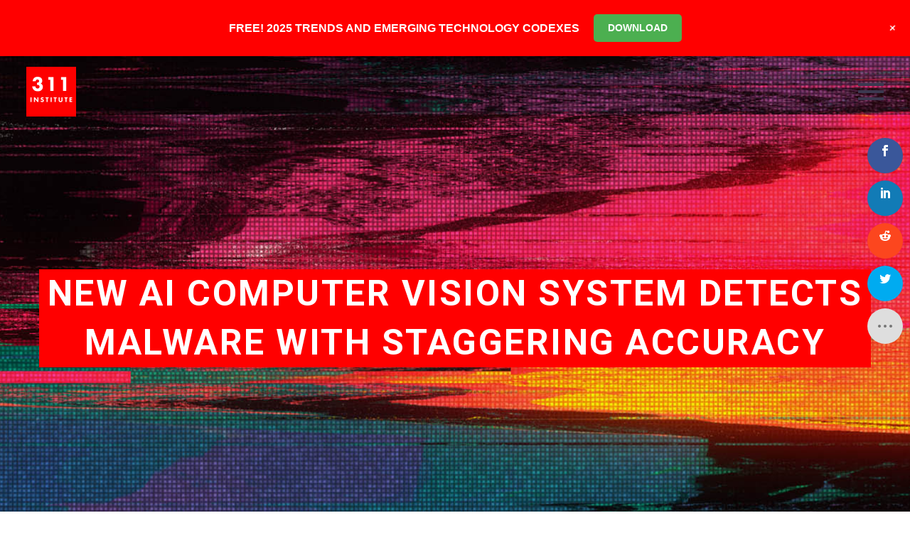

--- FILE ---
content_type: text/html; charset=UTF-8
request_url: https://www.311institute.com/new-ai-computer-vision-system-detects-malware-with-staggering-accuracy/
body_size: 34970
content:
<!DOCTYPE html>
<!--[if IE 7]>
<html class="ie ie7" lang="en-GB" xmlns:og="https://ogp.me/ns#" xmlns:fb="https://ogp.me/ns/fb#">
<![endif]-->
<!--[if IE 8]>
<html class="ie ie8" lang="en-GB" xmlns:og="https://ogp.me/ns#" xmlns:fb="https://ogp.me/ns/fb#">
<![endif]-->
<!--[if !(IE 7) | !(IE 8) ]><!-->
<html lang="en-GB" xmlns:og="https://ogp.me/ns#" xmlns:fb="https://ogp.me/ns/fb#">
<!--<![endif]-->
<head>
	<meta charset="UTF-8">
	<meta name="viewport" content="width=device-width, initial-scale=1.0" />
	<link rel="profile" href="https://gmpg.org/xfn/11">
	<link rel="pingback" href="https://www.311institute.com/xmlrpc.php">
	<script>var et_site_url='https://www.311institute.com';var et_post_id='53472';function et_core_page_resource_fallback(a,b){"undefined"===typeof b&&(b=a.sheet.cssRules&&0===a.sheet.cssRules.length);b&&(a.onerror=null,a.onload=null,a.href?a.href=et_site_url+"/?et_core_page_resource="+a.id+et_post_id:a.src&&(a.src=et_site_url+"/?et_core_page_resource="+a.id+et_post_id))}
</script><meta name='robots' content='index, follow, max-image-preview:large, max-snippet:-1, max-video-preview:-1' />
<script>window._wca = window._wca || [];</script>

	<!-- This site is optimized with the Yoast SEO plugin v26.5 - https://yoast.com/wordpress/plugins/seo/ -->
	<title>New AI computer vision system detects malware with staggering accuracy - 311 Institute</title>
	<meta name="description" content="The use of machine vision, using computers to &quot;see&quot; malware and cyber threats, is revolutionary and possible game changing." />
	<link rel="canonical" href="https://www.311institute.com/new-ai-computer-vision-system-detects-malware-with-staggering-accuracy/" />
	<meta property="og:locale" content="en_GB" />
	<meta property="og:type" content="article" />
	<meta property="og:title" content="New AI computer vision system detects malware with staggering accuracy - 311 Institute" />
	<meta property="og:description" content="The use of machine vision, using computers to &quot;see&quot; malware and cyber threats, is revolutionary and possible game changing." />
	<meta property="og:url" content="https://www.311institute.com/new-ai-computer-vision-system-detects-malware-with-staggering-accuracy/" />
	<meta property="og:site_name" content="311 Institute" />
	<meta property="article:publisher" content="https://www.facebook.com/FanaticalFuturist/" />
	<meta property="article:author" content="https://www.facebook.com/FanaticalFuturist/" />
	<meta property="article:published_time" content="2022-01-08T12:24:06+00:00" />
	<meta property="article:modified_time" content="2022-05-11T06:45:55+00:00" />
	<meta property="og:image" content="https://www.311institute.com/wp-content/uploads/2022/01/Futurist_cybervision.jpg" />
	<meta property="og:image:width" content="2000" />
	<meta property="og:image:height" content="740" />
	<meta property="og:image:type" content="image/jpeg" />
	<meta name="author" content="Matthew Griffin" />
	<meta name="twitter:card" content="summary_large_image" />
	<meta name="twitter:creator" content="@311institute" />
	<meta name="twitter:site" content="@311institute" />
	<meta name="twitter:label1" content="Written by" />
	<meta name="twitter:data1" content="Matthew Griffin" />
	<meta name="twitter:label2" content="Estimated reading time" />
	<meta name="twitter:data2" content="7 minutes" />
	<script type="application/ld+json" class="yoast-schema-graph">{"@context":"https://schema.org","@graph":[{"@type":"Article","@id":"https://www.311institute.com/new-ai-computer-vision-system-detects-malware-with-staggering-accuracy/#article","isPartOf":{"@id":"https://www.311institute.com/new-ai-computer-vision-system-detects-malware-with-staggering-accuracy/"},"author":{"name":"Matthew Griffin","@id":"https://www.311institute.com/#/schema/person/893108188d7ba4efa1017b5a782d668b"},"headline":"New AI computer vision system detects malware with staggering accuracy","datePublished":"2022-01-08T12:24:06+00:00","dateModified":"2022-05-11T06:45:55+00:00","mainEntityOfPage":{"@id":"https://www.311institute.com/new-ai-computer-vision-system-detects-malware-with-staggering-accuracy/"},"wordCount":1401,"commentCount":0,"publisher":{"@id":"https://www.311institute.com/#organization"},"image":{"@id":"https://www.311institute.com/new-ai-computer-vision-system-detects-malware-with-staggering-accuracy/#primaryimage"},"thumbnailUrl":"https://i0.wp.com/www.311institute.com/wp-content/uploads/2022/01/Futurist_cybervision.jpg?fit=2000%2C740&ssl=1","keywords":["Artificial Intelligence","Binary Visualisation","Cyber Security","Cyber Security Countermeasures","Deep Neural Networks","Machine Learning","Machine Vision","Security","Technology Industry","University of Peloponnese","University of Plymouth"],"articleSection":["Security and Privacy"],"inLanguage":"en-GB","potentialAction":[{"@type":"CommentAction","name":"Comment","target":["https://www.311institute.com/new-ai-computer-vision-system-detects-malware-with-staggering-accuracy/#respond"]}]},{"@type":"WebPage","@id":"https://www.311institute.com/new-ai-computer-vision-system-detects-malware-with-staggering-accuracy/","url":"https://www.311institute.com/new-ai-computer-vision-system-detects-malware-with-staggering-accuracy/","name":"New AI computer vision system detects malware with staggering accuracy - 311 Institute","isPartOf":{"@id":"https://www.311institute.com/#website"},"primaryImageOfPage":{"@id":"https://www.311institute.com/new-ai-computer-vision-system-detects-malware-with-staggering-accuracy/#primaryimage"},"image":{"@id":"https://www.311institute.com/new-ai-computer-vision-system-detects-malware-with-staggering-accuracy/#primaryimage"},"thumbnailUrl":"https://i0.wp.com/www.311institute.com/wp-content/uploads/2022/01/Futurist_cybervision.jpg?fit=2000%2C740&ssl=1","datePublished":"2022-01-08T12:24:06+00:00","dateModified":"2022-05-11T06:45:55+00:00","description":"The use of machine vision, using computers to \"see\" malware and cyber threats, is revolutionary and possible game changing.","breadcrumb":{"@id":"https://www.311institute.com/new-ai-computer-vision-system-detects-malware-with-staggering-accuracy/#breadcrumb"},"inLanguage":"en-GB","potentialAction":[{"@type":"ReadAction","target":["https://www.311institute.com/new-ai-computer-vision-system-detects-malware-with-staggering-accuracy/"]}]},{"@type":"ImageObject","inLanguage":"en-GB","@id":"https://www.311institute.com/new-ai-computer-vision-system-detects-malware-with-staggering-accuracy/#primaryimage","url":"https://i0.wp.com/www.311institute.com/wp-content/uploads/2022/01/Futurist_cybervision.jpg?fit=2000%2C740&ssl=1","contentUrl":"https://i0.wp.com/www.311institute.com/wp-content/uploads/2022/01/Futurist_cybervision.jpg?fit=2000%2C740&ssl=1","width":2000,"height":740},{"@type":"BreadcrumbList","@id":"https://www.311institute.com/new-ai-computer-vision-system-detects-malware-with-staggering-accuracy/#breadcrumb","itemListElement":[{"@type":"ListItem","position":1,"name":"Home","item":"https://www.311institute.com/"},{"@type":"ListItem","position":2,"name":"New AI computer vision system detects malware with staggering accuracy"}]},{"@type":"WebSite","@id":"https://www.311institute.com/#website","url":"https://www.311institute.com/","name":"311 Institute","description":"Unlimited Thinking . Exponential Potential","publisher":{"@id":"https://www.311institute.com/#organization"},"potentialAction":[{"@type":"SearchAction","target":{"@type":"EntryPoint","urlTemplate":"https://www.311institute.com/?s={search_term_string}"},"query-input":{"@type":"PropertyValueSpecification","valueRequired":true,"valueName":"search_term_string"}}],"inLanguage":"en-GB"},{"@type":"Organization","@id":"https://www.311institute.com/#organization","name":"311 Institute","url":"https://www.311institute.com/","logo":{"@type":"ImageObject","inLanguage":"en-GB","@id":"https://www.311institute.com/#/schema/logo/image/","url":"https://i0.wp.com/www.311institute.com/wp-content/uploads/2017/12/311-2017-Logo-300dpi.png?fit=1326%2C1325&ssl=1","contentUrl":"https://i0.wp.com/www.311institute.com/wp-content/uploads/2017/12/311-2017-Logo-300dpi.png?fit=1326%2C1325&ssl=1","width":1326,"height":1325,"caption":"311 Institute"},"image":{"@id":"https://www.311institute.com/#/schema/logo/image/"},"sameAs":["https://www.facebook.com/FanaticalFuturist/","https://x.com/311institute","https://www.linkedin.com/in/dmgriffin/","http://www.youtube.com/c/FanaticalFuturist","https://www.instagram.com/fanaticalfuturist/","https://vimeo.com/fanaticalfuturist","https://www.tiktok.com/@fanaticalfuturist","https://www.youtube.com/@311_Institute"]},{"@type":"Person","@id":"https://www.311institute.com/#/schema/person/893108188d7ba4efa1017b5a782d668b","name":"Matthew Griffin","image":{"@type":"ImageObject","inLanguage":"en-GB","@id":"https://www.311institute.com/#/schema/person/image/","url":"https://secure.gravatar.com/avatar/c218ac5950adbddfc11e1195d996769e8b82ab0d1ef0de214e6fb34400ecab45?s=96&d=mm&r=g","contentUrl":"https://secure.gravatar.com/avatar/c218ac5950adbddfc11e1195d996769e8b82ab0d1ef0de214e6fb34400ecab45?s=96&d=mm&r=g","caption":"Matthew Griffin"},"description":"Matthew Griffin is a multi-award winning Futurist and expert in Disruption and Innovation, Geopolitics, Leadership, and Technology, who NASA have described as a \"walking encyclopaedia of the future\" and a \"futurist Polymath.\" 15-time best selling author of the \"Codex of the Future\" series, Matthew is the Founder and Futurist in Chief of the 311 Institute, a global Futures and Deep Futures advisory firm working with royal households, world leaders, G7, G20, and G77 governments, NGOs, and multi-national mid and mega cap firms to help them explore, shape, and lead the next 50 years of business and society. An award-winning YouTube creator with over a million followers, with an unrivalled global reach and impact, Matthew is a highly sought-after international keynote speaker, lecturer, and mentor who collaborates with global leaders through the United Nations Alliance of Civilizations (UNAOC) and United Nations General Assembly (UNGA) to shape pivotal initiatives such as the UN’s AI for Humanity program, the United Nations Conference of the Parties (UN COP), and the World Economic Forum in Davos. As the former Global Head of Cloud, National Security, and Enterprise Sales for companies including Atos, Dell-EMC, and IBM, Matthew has a proven track record of building multi-billion dollar business units and turning failing divisions into market leaders. His ability to identify, analyse, and communicate the implications of hundreds of emerging technologies and trends is unparalleled, and his insights are trusted by many of the world’s most respected organisations, including ABB, Accenture, Adidas, AON, ARM, BCG, Centrica, Citi, Coca-Cola, Dentons, Deloitte, Dow Jones, EY, Google, KPMG, Lego, Legal &amp; General, LinkedIn, Microsoft, PepsiCo, Qualcomm, RWE, Samsung, Siemens, T-Mobile, UBS, VISA, Walmart, Workday, Worldpay and many others. Regularly featured in the global media including the AP, BBC, Bloomberg, CNBC, Discovery, Forbes, Khaleej Times, Telegraph, TIME, ViacomCBS, WIRED, and the WSJ, Matthews mission is to help organisations create a fair and sustainable future whose benefits are shared by everyone irrespective of their ability, background, or circumstances.","sameAs":["https://www.311institute.com","https://www.facebook.com/FanaticalFuturist/","https://www.instagram.com/fanaticalfuturist/","https://www.linkedin.com/in/dmgriffin/","https://x.com/311institute","http://www.youtube.com/c/FanaticalFuturist"]}]}</script>
	<!-- / Yoast SEO plugin. -->


<link rel='dns-prefetch' href='//stats.wp.com' />
<link rel='dns-prefetch' href='//fonts.googleapis.com' />
<link rel='preconnect' href='//c0.wp.com' />
<link rel='preconnect' href='//i0.wp.com' />
<link rel="alternate" type="application/rss+xml" title="311 Institute &raquo; Feed" href="https://www.311institute.com/feed/" />
<link rel="alternate" type="application/rss+xml" title="311 Institute &raquo; Comments Feed" href="https://www.311institute.com/comments/feed/" />
<link rel="alternate" type="application/rss+xml" title="311 Institute &raquo; New AI computer vision system detects malware with staggering accuracy Comments Feed" href="https://www.311institute.com/new-ai-computer-vision-system-detects-malware-with-staggering-accuracy/feed/" />
<link rel="alternate" title="oEmbed (JSON)" type="application/json+oembed" href="https://www.311institute.com/wp-json/oembed/1.0/embed?url=https%3A%2F%2Fwww.311institute.com%2Fnew-ai-computer-vision-system-detects-malware-with-staggering-accuracy%2F" />
<link rel="alternate" title="oEmbed (XML)" type="text/xml+oembed" href="https://www.311institute.com/wp-json/oembed/1.0/embed?url=https%3A%2F%2Fwww.311institute.com%2Fnew-ai-computer-vision-system-detects-malware-with-staggering-accuracy%2F&#038;format=xml" />
<style id='wp-img-auto-sizes-contain-inline-css' type='text/css'>
img:is([sizes=auto i],[sizes^="auto," i]){contain-intrinsic-size:3000px 1500px}
/*# sourceURL=wp-img-auto-sizes-contain-inline-css */
</style>
<link rel='stylesheet' id='jetpack_related-posts-css' href='https://c0.wp.com/p/jetpack/15.3/modules/related-posts/related-posts.css' type='text/css' media='all' />
<link rel='stylesheet' id='wp-notification-bars-css' href='https://www.311institute.com/wp-content/plugins/wp-notification-bars/public/css/wp-notification-bars-public.css?ver=1.0.12' type='text/css' media='all' />
<link rel='stylesheet' id='thegem-preloader-css' href='https://www.311institute.com/wp-content/themes/thegem/css/thegem-preloader.css?ver=5.11.0' type='text/css' media='all' />
<style id='thegem-preloader-inline-css' type='text/css'>

		body:not(.compose-mode) .gem-icon-style-gradient span,
		body:not(.compose-mode) .gem-icon .gem-icon-half-1,
		body:not(.compose-mode) .gem-icon .gem-icon-half-2 {
			opacity: 0 !important;
			}
/*# sourceURL=thegem-preloader-inline-css */
</style>
<link rel='stylesheet' id='thegem-reset-css' href='https://www.311institute.com/wp-content/themes/thegem/css/thegem-reset.css?ver=5.11.0' type='text/css' media='all' />
<link rel='stylesheet' id='thegem-grid-css' href='https://www.311institute.com/wp-content/themes/thegem/css/thegem-grid.css?ver=5.11.0' type='text/css' media='all' />
<link rel='stylesheet' id='thegem-header-css' href='https://www.311institute.com/wp-content/themes/thegem/css/thegem-header.css?ver=5.11.0' type='text/css' media='all' />
<link rel='stylesheet' id='thegem-style-css' href='https://www.311institute.com/wp-content/themes/thegem/style.css?ver=5.11.0' type='text/css' media='all' />
<link rel='stylesheet' id='thegem-widgets-css' href='https://www.311institute.com/wp-content/themes/thegem/css/thegem-widgets.css?ver=5.11.0' type='text/css' media='all' />
<link rel='stylesheet' id='thegem-new-css-css' href='https://www.311institute.com/wp-content/themes/thegem/css/thegem-new-css.css?ver=5.11.0' type='text/css' media='all' />
<link rel='stylesheet' id='perevazka-css-css-css' href='https://www.311institute.com/wp-content/themes/thegem/css/thegem-perevazka-css.css?ver=5.11.0' type='text/css' media='all' />
<link rel='stylesheet' id='thegem-google-fonts-css' href='//fonts.googleapis.com/css?family=Roboto%3A100%2C100italic%2C300%2C300italic%2C400%2C400italic%2C500%2C500italic%2C700%2C700italic%2C900%2C900italic%7CSource+Sans+Pro%3A200%2C200italic%2C300%2C300italic%2C400%2C400italic%2C600%2C600italic%2C700%2C700italic%2C900%2C900italic%7CNunito%3A200%2C300%2C400%2C500%2C600%2C700%2C800%2C900%2C200italic%2C300italic%2C400italic%2C500italic%2C600italic%2C700italic%2C800italic%2C900italic%7CMontserrat%3A100%2C200%2C300%2C400%2C500%2C600%2C700%2C800%2C900%2C100italic%2C200italic%2C300italic%2C400italic%2C500italic%2C600italic%2C700italic%2C800italic%2C900italic&#038;subset=cyrillic%2Ccyrillic-ext%2Cgreek%2Cgreek-ext%2Clatin%2Clatin-ext%2Cvietnamese&#038;ver=6.9' type='text/css' media='all' />
<link rel='stylesheet' id='thegem-custom-css' href='https://www.311institute.com/wp-content/uploads/thegem/css/custom-nrjUOnAb.css?ver=5.11.0' type='text/css' media='all' />
<style id='thegem-custom-inline-css' type='text/css'>
.vc_custom_1749812322377{margin-top: 0px !important;margin-bottom: 0px !important;border-top-width: 0px !important;border-bottom-width: 0px !important;padding-top: 0px !important;padding-bottom: 0px !important;background-color: #ff0000 !important;}.vc_custom_1749811311660{margin-top: 0px !important;margin-bottom: 0px !important;border-top-width: 0px !important;border-bottom-width: 0px !important;padding-top: 0px !important;padding-bottom: 0px !important;background-color: #000000 !important;}.vc_custom_1702391933348{margin-top: 0px !important;margin-bottom: 0px !important;border-top-width: 0px !important;border-bottom-width: 0px !important;padding-top: 0px !important;padding-bottom: 0px !important;background-color: #000000 !important;}
#page-title {background-image: url('https://www.311institute.com/wp-content/uploads/2022/01/Futurist_cybervision.jpg');background-color: #ff0000;background-repeat: no-repeat;background-position-x: center;background-position-y: top;background-size: cover;padding-top: 300px;padding-bottom: 300px;}#page-title h1,#page-title .title-rich-content {color: #ffffff;}.page-title-excerpt {color: #ffffff;margin-top: 18px;}#page-title .page-title-title {}#page-title .page-title-title .styled-subtitle.light,#page-title .page-title-excerpt .styled-subtitle.light{ font-family: var(--thegem-to-light-title-font-family); font-style: normal; font-weight: normal;}#page-title .page-title-title .title-main-menu,#page-title .page-title-excerpt .title-main-menu{ font-family: var(--thegem-to-menu-font-family); font-style: var(--thegem-to-menu-font-style); font-weight: var(--thegem-to-menu-font-weight); text-transform: var(--thegem-to-menu-text-transform); font-size: var(--thegem-to-menu-font-size); line-height: var(--thegem-to-menu-line-height); letter-spacing: var(--thegem-to-menu-letter-spacing, 0);}#page-title .page-title-title .title-main-menu.light,#page-title .page-title-excerpt .title-main-menu.light{ font-family: var(--thegem-to-light-title-font-family); font-style: normal; font-weight: normal;}#page-title .page-title-title .title-body,#page-title .page-title-excerpt .title-body{ font-family: var(--thegem-to-body-font-family); font-style: var(--thegem-to-body-font-style); font-weight: var(--thegem-to-body-font-weight); text-transform: var(--thegem-to-body-text-transform, none); font-size: var(--thegem-to-body-font-size); line-height: var(--thegem-to-body-line-height); letter-spacing: var(--thegem-to-body-letter-spacing);}#page-title .page-title-title .title-body.light,#page-title .page-title-excerpt .title-body.light{ font-family: var(--thegem-to-light-title-font-family); font-style: normal; font-weight: normal;}#page-title .page-title-title .title-tiny-body,#page-title .page-title-excerpt .title-tiny-body{ font-family: var(--thegem-to-body-tiny-font-family); font-style: var(--thegem-to-body-tiny-font-style); font-weight: var(--thegem-to-body-tiny-font-weight); text-transform: var(--thegem-to-body-tiny-text-transform, none); font-size: var(--thegem-to-body-tiny-font-size); line-height: var(--thegem-to-body-tiny-line-height); letter-spacing: var(--thegem-to-body-tiny-letter-spacing);}#page-title .page-title-title .title-tiny-body.light,#page-title .page-title-excerpt .title-tiny-body.light{ font-family: var(--thegem-to-light-title-font-family); font-style: normal; font-weight: normal;}.page-title-inner,body .breadcrumbs{padding-left: 0px;padding-right: 0px;}body .breadcrumbs,body .breadcrumbs a,body .bc-devider:before {color: #ffffff;}body .breadcrumbs .current {	color: #ffffff;	border-bottom: 3px solid #ffffff;}body .breadcrumbs a:hover {	color: #ffffff;}body .page-title-block .breadcrumbs-container{	text-align: center;}.page-breadcrumbs{	position: relative;	display: flex;	width: 100%;	align-items: center;	min-height: 70px;	z-index: 1;}.fullwidth-content > .page-breadcrumbs {	padding-left: 21px;	padding-right: 21px;}.page-breadcrumbs.page-breadcrumbs--left{	justify-content: flex-start;	text-align: left;}.page-breadcrumbs.page-breadcrumbs--center{	justify-content: center;	text-align: center;}.page-breadcrumbs.page-breadcrumbs--right{	justify-content: flex-end;	text-align: right;}.page-breadcrumbs ul{	display: flex;	flex-wrap: wrap;	padding: 0;	margin: 0;	list-style-type: none;}.page-breadcrumbs ul li{	position: relative;}.page-breadcrumbs ul li:not(:last-child){	padding-right: 20px;	margin-right: 5px;}.page-breadcrumbs ul li:not(:last-child):after{	font-family: 'thegem-icons';	content: '\e601';	position: absolute;	right: 0;	top: 50%;	transform: translateY(-50%);	line-height: 1;}.page-breadcrumbs ul li a,.page-breadcrumbs ul li:not(:last-child):after{	color: #99A9B5FF;}.page-breadcrumbs ul li{	color: #3C3950FF;}.page-breadcrumbs ul li a:hover{	color: #3C3950FF;}.block-content {padding-top: 135px;}.block-content:last-of-type {padding-bottom: 110px;}.gem-slideshow,.slideshow-preloader {}#top-area {	display: block;}.header-background:before {	opacity: 0;}@media (max-width: 991px) {#page-title {padding-top: 300px;padding-bottom: 300px;}.page-title-inner, body .breadcrumbs{padding-left: 0px;padding-right: 0px;}.page-title-excerpt {margin-top: 18px;}#page-title .page-title-title {margin-top: 0px;}.block-content {}.block-content:last-of-type {}#top-area {	display: block;}}@media (max-width: 767px) {#page-title {padding-top: 300px;padding-bottom: 300px;}.page-title-inner,body .breadcrumbs{padding-left: 0px;padding-right: 0px;}.page-title-excerpt {margin-top: 18px;}#page-title .page-title-title {margin-top: 0px;}.block-content {}.block-content:last-of-type {}#top-area {	display: block;}}
/*# sourceURL=thegem-custom-inline-css */
</style>
<link rel='stylesheet' id='js_composer_front-css' href='https://www.311institute.com/wp-content/plugins/js_composer/assets/css/js_composer.min.css?ver=8.7.2' type='text/css' media='all' />
<link rel='stylesheet' id='thegem_js_composer_front-css' href='https://www.311institute.com/wp-content/themes/thegem/css/thegem-js_composer_columns.css?ver=5.11.0' type='text/css' media='all' />
<link rel='stylesheet' id='thegem-additional-blog-1-css' href='https://www.311institute.com/wp-content/themes/thegem/css/thegem-additional-blog-1.css?ver=5.11.0' type='text/css' media='all' />
<link rel='stylesheet' id='jquery-fancybox-css' href='https://www.311institute.com/wp-content/themes/thegem/js/fancyBox/jquery.fancybox.min.css?ver=5.11.0' type='text/css' media='all' />
<link rel='stylesheet' id='thegem-vc_elements-css' href='https://www.311institute.com/wp-content/themes/thegem/css/thegem-vc_elements.css?ver=5.11.0' type='text/css' media='all' />
<link rel='stylesheet' id='infi-elegant-elements-css' href='https://www.311institute.com/wp-content/plugins/elegant-elements-wpbakery/assets/css/min/elegant-elements.min.css?ver=1.3.0' type='text/css' media='all' />
<link rel='stylesheet' id='infi-elegant-animations-css' href='https://www.311institute.com/wp-content/plugins/elegant-elements-wpbakery/assets/css/min/infi-css-animations.min.css?ver=1.3.0' type='text/css' media='all' />
<link rel='stylesheet' id='infi-elegant-combined-css-css' href='https://www.311institute.com/wp-content/plugins/elegant-elements-wpbakery/assets/css/min/elegant-elements-combined.min.css?ver=1.3.0' type='text/css' media='all' />
<style id='wp-emoji-styles-inline-css' type='text/css'>

	img.wp-smiley, img.emoji {
		display: inline !important;
		border: none !important;
		box-shadow: none !important;
		height: 1em !important;
		width: 1em !important;
		margin: 0 0.07em !important;
		vertical-align: -0.1em !important;
		background: none !important;
		padding: 0 !important;
	}
/*# sourceURL=wp-emoji-styles-inline-css */
</style>
<link rel='stylesheet' id='wp-block-library-css' href='https://c0.wp.com/c/6.9/wp-includes/css/dist/block-library/style.min.css' type='text/css' media='all' />
<style id='global-styles-inline-css' type='text/css'>
:root{--wp--preset--aspect-ratio--square: 1;--wp--preset--aspect-ratio--4-3: 4/3;--wp--preset--aspect-ratio--3-4: 3/4;--wp--preset--aspect-ratio--3-2: 3/2;--wp--preset--aspect-ratio--2-3: 2/3;--wp--preset--aspect-ratio--16-9: 16/9;--wp--preset--aspect-ratio--9-16: 9/16;--wp--preset--color--black: #000000;--wp--preset--color--cyan-bluish-gray: #abb8c3;--wp--preset--color--white: #ffffff;--wp--preset--color--pale-pink: #f78da7;--wp--preset--color--vivid-red: #cf2e2e;--wp--preset--color--luminous-vivid-orange: #ff6900;--wp--preset--color--luminous-vivid-amber: #fcb900;--wp--preset--color--light-green-cyan: #7bdcb5;--wp--preset--color--vivid-green-cyan: #00d084;--wp--preset--color--pale-cyan-blue: #8ed1fc;--wp--preset--color--vivid-cyan-blue: #0693e3;--wp--preset--color--vivid-purple: #9b51e0;--wp--preset--gradient--vivid-cyan-blue-to-vivid-purple: linear-gradient(135deg,rgb(6,147,227) 0%,rgb(155,81,224) 100%);--wp--preset--gradient--light-green-cyan-to-vivid-green-cyan: linear-gradient(135deg,rgb(122,220,180) 0%,rgb(0,208,130) 100%);--wp--preset--gradient--luminous-vivid-amber-to-luminous-vivid-orange: linear-gradient(135deg,rgb(252,185,0) 0%,rgb(255,105,0) 100%);--wp--preset--gradient--luminous-vivid-orange-to-vivid-red: linear-gradient(135deg,rgb(255,105,0) 0%,rgb(207,46,46) 100%);--wp--preset--gradient--very-light-gray-to-cyan-bluish-gray: linear-gradient(135deg,rgb(238,238,238) 0%,rgb(169,184,195) 100%);--wp--preset--gradient--cool-to-warm-spectrum: linear-gradient(135deg,rgb(74,234,220) 0%,rgb(151,120,209) 20%,rgb(207,42,186) 40%,rgb(238,44,130) 60%,rgb(251,105,98) 80%,rgb(254,248,76) 100%);--wp--preset--gradient--blush-light-purple: linear-gradient(135deg,rgb(255,206,236) 0%,rgb(152,150,240) 100%);--wp--preset--gradient--blush-bordeaux: linear-gradient(135deg,rgb(254,205,165) 0%,rgb(254,45,45) 50%,rgb(107,0,62) 100%);--wp--preset--gradient--luminous-dusk: linear-gradient(135deg,rgb(255,203,112) 0%,rgb(199,81,192) 50%,rgb(65,88,208) 100%);--wp--preset--gradient--pale-ocean: linear-gradient(135deg,rgb(255,245,203) 0%,rgb(182,227,212) 50%,rgb(51,167,181) 100%);--wp--preset--gradient--electric-grass: linear-gradient(135deg,rgb(202,248,128) 0%,rgb(113,206,126) 100%);--wp--preset--gradient--midnight: linear-gradient(135deg,rgb(2,3,129) 0%,rgb(40,116,252) 100%);--wp--preset--font-size--small: 13px;--wp--preset--font-size--medium: 20px;--wp--preset--font-size--large: 36px;--wp--preset--font-size--x-large: 42px;--wp--preset--spacing--20: 0.44rem;--wp--preset--spacing--30: 0.67rem;--wp--preset--spacing--40: 1rem;--wp--preset--spacing--50: 1.5rem;--wp--preset--spacing--60: 2.25rem;--wp--preset--spacing--70: 3.38rem;--wp--preset--spacing--80: 5.06rem;--wp--preset--shadow--natural: 6px 6px 9px rgba(0, 0, 0, 0.2);--wp--preset--shadow--deep: 12px 12px 50px rgba(0, 0, 0, 0.4);--wp--preset--shadow--sharp: 6px 6px 0px rgba(0, 0, 0, 0.2);--wp--preset--shadow--outlined: 6px 6px 0px -3px rgb(255, 255, 255), 6px 6px rgb(0, 0, 0);--wp--preset--shadow--crisp: 6px 6px 0px rgb(0, 0, 0);}:where(.is-layout-flex){gap: 0.5em;}:where(.is-layout-grid){gap: 0.5em;}body .is-layout-flex{display: flex;}.is-layout-flex{flex-wrap: wrap;align-items: center;}.is-layout-flex > :is(*, div){margin: 0;}body .is-layout-grid{display: grid;}.is-layout-grid > :is(*, div){margin: 0;}:where(.wp-block-columns.is-layout-flex){gap: 2em;}:where(.wp-block-columns.is-layout-grid){gap: 2em;}:where(.wp-block-post-template.is-layout-flex){gap: 1.25em;}:where(.wp-block-post-template.is-layout-grid){gap: 1.25em;}.has-black-color{color: var(--wp--preset--color--black) !important;}.has-cyan-bluish-gray-color{color: var(--wp--preset--color--cyan-bluish-gray) !important;}.has-white-color{color: var(--wp--preset--color--white) !important;}.has-pale-pink-color{color: var(--wp--preset--color--pale-pink) !important;}.has-vivid-red-color{color: var(--wp--preset--color--vivid-red) !important;}.has-luminous-vivid-orange-color{color: var(--wp--preset--color--luminous-vivid-orange) !important;}.has-luminous-vivid-amber-color{color: var(--wp--preset--color--luminous-vivid-amber) !important;}.has-light-green-cyan-color{color: var(--wp--preset--color--light-green-cyan) !important;}.has-vivid-green-cyan-color{color: var(--wp--preset--color--vivid-green-cyan) !important;}.has-pale-cyan-blue-color{color: var(--wp--preset--color--pale-cyan-blue) !important;}.has-vivid-cyan-blue-color{color: var(--wp--preset--color--vivid-cyan-blue) !important;}.has-vivid-purple-color{color: var(--wp--preset--color--vivid-purple) !important;}.has-black-background-color{background-color: var(--wp--preset--color--black) !important;}.has-cyan-bluish-gray-background-color{background-color: var(--wp--preset--color--cyan-bluish-gray) !important;}.has-white-background-color{background-color: var(--wp--preset--color--white) !important;}.has-pale-pink-background-color{background-color: var(--wp--preset--color--pale-pink) !important;}.has-vivid-red-background-color{background-color: var(--wp--preset--color--vivid-red) !important;}.has-luminous-vivid-orange-background-color{background-color: var(--wp--preset--color--luminous-vivid-orange) !important;}.has-luminous-vivid-amber-background-color{background-color: var(--wp--preset--color--luminous-vivid-amber) !important;}.has-light-green-cyan-background-color{background-color: var(--wp--preset--color--light-green-cyan) !important;}.has-vivid-green-cyan-background-color{background-color: var(--wp--preset--color--vivid-green-cyan) !important;}.has-pale-cyan-blue-background-color{background-color: var(--wp--preset--color--pale-cyan-blue) !important;}.has-vivid-cyan-blue-background-color{background-color: var(--wp--preset--color--vivid-cyan-blue) !important;}.has-vivid-purple-background-color{background-color: var(--wp--preset--color--vivid-purple) !important;}.has-black-border-color{border-color: var(--wp--preset--color--black) !important;}.has-cyan-bluish-gray-border-color{border-color: var(--wp--preset--color--cyan-bluish-gray) !important;}.has-white-border-color{border-color: var(--wp--preset--color--white) !important;}.has-pale-pink-border-color{border-color: var(--wp--preset--color--pale-pink) !important;}.has-vivid-red-border-color{border-color: var(--wp--preset--color--vivid-red) !important;}.has-luminous-vivid-orange-border-color{border-color: var(--wp--preset--color--luminous-vivid-orange) !important;}.has-luminous-vivid-amber-border-color{border-color: var(--wp--preset--color--luminous-vivid-amber) !important;}.has-light-green-cyan-border-color{border-color: var(--wp--preset--color--light-green-cyan) !important;}.has-vivid-green-cyan-border-color{border-color: var(--wp--preset--color--vivid-green-cyan) !important;}.has-pale-cyan-blue-border-color{border-color: var(--wp--preset--color--pale-cyan-blue) !important;}.has-vivid-cyan-blue-border-color{border-color: var(--wp--preset--color--vivid-cyan-blue) !important;}.has-vivid-purple-border-color{border-color: var(--wp--preset--color--vivid-purple) !important;}.has-vivid-cyan-blue-to-vivid-purple-gradient-background{background: var(--wp--preset--gradient--vivid-cyan-blue-to-vivid-purple) !important;}.has-light-green-cyan-to-vivid-green-cyan-gradient-background{background: var(--wp--preset--gradient--light-green-cyan-to-vivid-green-cyan) !important;}.has-luminous-vivid-amber-to-luminous-vivid-orange-gradient-background{background: var(--wp--preset--gradient--luminous-vivid-amber-to-luminous-vivid-orange) !important;}.has-luminous-vivid-orange-to-vivid-red-gradient-background{background: var(--wp--preset--gradient--luminous-vivid-orange-to-vivid-red) !important;}.has-very-light-gray-to-cyan-bluish-gray-gradient-background{background: var(--wp--preset--gradient--very-light-gray-to-cyan-bluish-gray) !important;}.has-cool-to-warm-spectrum-gradient-background{background: var(--wp--preset--gradient--cool-to-warm-spectrum) !important;}.has-blush-light-purple-gradient-background{background: var(--wp--preset--gradient--blush-light-purple) !important;}.has-blush-bordeaux-gradient-background{background: var(--wp--preset--gradient--blush-bordeaux) !important;}.has-luminous-dusk-gradient-background{background: var(--wp--preset--gradient--luminous-dusk) !important;}.has-pale-ocean-gradient-background{background: var(--wp--preset--gradient--pale-ocean) !important;}.has-electric-grass-gradient-background{background: var(--wp--preset--gradient--electric-grass) !important;}.has-midnight-gradient-background{background: var(--wp--preset--gradient--midnight) !important;}.has-small-font-size{font-size: var(--wp--preset--font-size--small) !important;}.has-medium-font-size{font-size: var(--wp--preset--font-size--medium) !important;}.has-large-font-size{font-size: var(--wp--preset--font-size--large) !important;}.has-x-large-font-size{font-size: var(--wp--preset--font-size--x-large) !important;}
/*# sourceURL=global-styles-inline-css */
</style>

<style id='classic-theme-styles-inline-css' type='text/css'>
/*! This file is auto-generated */
.wp-block-button__link{color:#fff;background-color:#32373c;border-radius:9999px;box-shadow:none;text-decoration:none;padding:calc(.667em + 2px) calc(1.333em + 2px);font-size:1.125em}.wp-block-file__button{background:#32373c;color:#fff;text-decoration:none}
/*# sourceURL=/wp-includes/css/classic-themes.min.css */
</style>
<link rel='stylesheet' id='foobox-free-min-css' href='https://www.311institute.com/wp-content/plugins/foobox-image-lightbox-premium/free/css/foobox.free.min.css?ver=2.7.27' type='text/css' media='all' />
<link rel='stylesheet' id='video_popup_premium_dark_ci-css' href='https://www.311institute.com/wp-content/plugins/video-popup-premium/css/dark-close-icon.css?ver=1769158339' type='text/css' media='all' />
<link rel='stylesheet' id='video_popup_premium_align_style-css' href='https://www.311institute.com/wp-content/plugins/video-popup-premium/css/align-style.css?ver=1769158339' type='text/css' media='all' />
<style id='woocommerce-inline-inline-css' type='text/css'>
.woocommerce form .form-row .required { visibility: visible; }
/*# sourceURL=woocommerce-inline-inline-css */
</style>
<link rel='stylesheet' id='if-menu-site-css-css' href='https://www.311institute.com/wp-content/plugins/if-menu/assets/if-menu-site.css?ver=6.9' type='text/css' media='all' />
<link rel='stylesheet' id='et_monarch-css-css' href='https://www.311institute.com/wp-content/plugins/monarch/css/style.css?ver=1.4.14' type='text/css' media='all' />
<link rel='stylesheet' id='et-gf-open-sans-css' href='https://fonts.googleapis.com/css?family=Open+Sans%3A400%2C700&#038;ver=1.3.12' type='text/css' media='all' />
<link rel='stylesheet' id='brands-styles-css' href='https://c0.wp.com/p/woocommerce/10.3.6/assets/css/brands.css' type='text/css' media='all' />
<link rel='stylesheet' id='thegem-woocommerce-minicart-css' href='https://www.311institute.com/wp-content/themes/thegem/css/thegem-woocommerce-minicart.css?ver=5.11.0' type='text/css' media='all' />
<link rel='stylesheet' id='wc-pb-checkout-blocks-css' href='https://www.311institute.com/wp-content/plugins/woocommerce-product-bundles/assets/css/frontend/checkout-blocks.css?ver=6.17.3' type='text/css' media='all' />
<link rel='stylesheet' id='wc-bundle-style-css' href='https://www.311institute.com/wp-content/plugins/woocommerce-product-bundles/assets/css/frontend/woocommerce.css?ver=6.17.3' type='text/css' media='all' />
<script type="text/javascript">function fullHeightRow() {
			var fullHeight,
				offsetTop,
				element = document.getElementsByClassName('vc_row-o-full-height')[0];
			if (element) {
				fullHeight = window.innerHeight;
				offsetTop = window.pageYOffset + element.getBoundingClientRect().top;
				if (offsetTop < fullHeight) {
					fullHeight = 100 - offsetTop / (fullHeight / 100);
					element.style.minHeight = fullHeight + 'vh'
				}
			}
		}</script><script type="text/javascript" id="jetpack_related-posts-js-extra">
/* <![CDATA[ */
var related_posts_js_options = {"post_heading":"h4"};
//# sourceURL=jetpack_related-posts-js-extra
/* ]]> */
</script>
<script type="text/javascript" src="https://c0.wp.com/p/jetpack/15.3/_inc/build/related-posts/related-posts.min.js" id="jetpack_related-posts-js"></script>
<script type="text/javascript" src="https://c0.wp.com/c/6.9/wp-includes/js/jquery/jquery.min.js" id="jquery-core-js"></script>
<script type="text/javascript" src="https://c0.wp.com/c/6.9/wp-includes/js/jquery/jquery-migrate.min.js" id="jquery-migrate-js"></script>
<script type="text/javascript" src="https://www.311institute.com/wp-content/plugins/flowpaper-lite-pdf-flipbook/assets/lity/lity.min.js" id="lity-js-js"></script>
<script type="text/javascript" src="https://www.311institute.com/wp-content/plugins/video-popup-premium/js/YouTubePopUp.jquery.js?ver=1769158339" id="video_popup_premium_js-js"></script>
<script type="text/javascript" src="https://www.311institute.com/wp-content/plugins/video-popup-premium/js/YouTubePopUp.js?ver=1769158339" id="video_popup_premium_activate-js"></script>
<script type="text/javascript" src="https://c0.wp.com/p/woocommerce/10.3.6/assets/js/jquery-blockui/jquery.blockUI.min.js" id="wc-jquery-blockui-js" data-wp-strategy="defer"></script>
<script type="text/javascript" id="wc-add-to-cart-js-extra">
/* <![CDATA[ */
var wc_add_to_cart_params = {"ajax_url":"/wp-admin/admin-ajax.php","wc_ajax_url":"/?wc-ajax=%%endpoint%%","i18n_view_cart":"View basket","cart_url":"https://www.311institute.com/cart/","is_cart":"","cart_redirect_after_add":"no"};
//# sourceURL=wc-add-to-cart-js-extra
/* ]]> */
</script>
<script type="text/javascript" src="https://c0.wp.com/p/woocommerce/10.3.6/assets/js/frontend/add-to-cart.min.js" id="wc-add-to-cart-js" data-wp-strategy="defer"></script>
<script type="text/javascript" src="https://c0.wp.com/p/woocommerce/10.3.6/assets/js/js-cookie/js.cookie.min.js" id="wc-js-cookie-js" defer="defer" data-wp-strategy="defer"></script>
<script type="text/javascript" id="woocommerce-js-extra">
/* <![CDATA[ */
var woocommerce_params = {"ajax_url":"/wp-admin/admin-ajax.php","wc_ajax_url":"/?wc-ajax=%%endpoint%%","i18n_password_show":"Show password","i18n_password_hide":"Hide password"};
//# sourceURL=woocommerce-js-extra
/* ]]> */
</script>
<script type="text/javascript" src="https://c0.wp.com/p/woocommerce/10.3.6/assets/js/frontend/woocommerce.min.js" id="woocommerce-js" defer="defer" data-wp-strategy="defer"></script>
<script type="text/javascript" src="https://www.311institute.com/wp-content/plugins/wp-notification-bars/public/js/wp-notification-bars-public.js?ver=1.0.12" id="wp-notification-bars-js"></script>
<script type="text/javascript" id="zilla-likes-js-extra">
/* <![CDATA[ */
var zilla_likes = {"ajaxurl":"https://www.311institute.com/wp-admin/admin-ajax.php"};
//# sourceURL=zilla-likes-js-extra
/* ]]> */
</script>
<script type="text/javascript" src="https://www.311institute.com/wp-content/plugins/zilla-likes/scripts/zilla-likes.js?ver=6.9" id="zilla-likes-js"></script>
<script type="text/javascript" src="https://www.311institute.com/wp-content/plugins/js_composer/assets/js/vendors/woocommerce-add-to-cart.js?ver=8.7.2" id="vc_woocommerce-add-to-cart-js-js"></script>
<script type="text/javascript" src="https://stats.wp.com/s-202604.js" id="woocommerce-analytics-js" defer="defer" data-wp-strategy="defer"></script>
<script type="text/javascript" id="foobox-free-min-js-before">
/* <![CDATA[ */
/* Run FooBox FREE (v2.7.27) */
var FOOBOX = window.FOOBOX = {
	ready: true,
	disableOthers: false,
	o: {wordpress: { enabled: true }, countMessage:'image %index of %total', captions: { dataTitle: ["captionTitle","title"], dataDesc: ["captionDesc","description"] }, excludes:'.fbx-link,.nofoobox,.nolightbox,a[href*="pinterest.com/pin/create/button/"]', affiliate : { enabled: false }},
	selectors: [
		".foogallery-container.foogallery-lightbox-foobox", ".foogallery-container.foogallery-lightbox-foobox-free", ".gallery", ".wp-block-gallery", ".wp-caption", ".wp-block-image", "a:has(img[class*=wp-image-])", ".foobox"
	],
	pre: function( $ ){
		// Custom JavaScript (Pre)
		
	},
	post: function( $ ){
		// Custom JavaScript (Post)
		
		// Custom Captions Code
		
	},
	custom: function( $ ){
		// Custom Extra JS
		
	}
};
//# sourceURL=foobox-free-min-js-before
/* ]]> */
</script>
<script type="text/javascript" src="https://www.311institute.com/wp-content/plugins/foobox-image-lightbox-premium/free/js/foobox.free.min.js?ver=2.7.27" id="foobox-free-min-js"></script>
<script type="text/javascript" src="https://www.311institute.com/wp-content/plugins/arprice/js/arprice_front.js?ver=4.1.1" id="arprice_fs_js-js"></script>
<script type="text/javascript" src="https://www.311institute.com/wp-content/plugins/arprice/js/tipso.min.js?ver=4.1.1" id="arp_fs_tooltip_front-js"></script>
<script type="text/javascript" src="https://www.311institute.com/wp-content/plugins/arprice/js/jquery.animateNumber.js?ver=4.1.1" id="arp_fs_animate_numbers-js"></script>
<script></script><link rel="https://api.w.org/" href="https://www.311institute.com/wp-json/" /><link rel="alternate" title="JSON" type="application/json" href="https://www.311institute.com/wp-json/wp/v2/posts/53472" /><link rel="EditURI" type="application/rsd+xml" title="RSD" href="https://www.311institute.com/xmlrpc.php?rsd" />
<meta name="generator" content="WordPress 6.9" />
<meta name="generator" content="WooCommerce 10.3.6" />
<link rel='shortlink' href='https://wp.me/p9uDLr-dUs' />
		<script type='text/javascript'>
			var video_popup_general_settings = {
				'width_s': '440',
    			'height_s': '220',
    			'r_border': '',
    			'o_color': ''
			};
		</script>
		<style>img#wpstats{display:none}</style>
		<style type="text/css" id="et-bloom-custom-css">
					.et_bloom .et_bloom_optin_1 .et_bloom_form_content { background-color: #ff0000 !important; } .et_bloom .et_bloom_optin_1 .et_bloom_form_container .et_bloom_form_header { background-color: #ff0000 !important; } .et_bloom .et_bloom_optin_1 .carrot_edge .et_bloom_form_content:before { border-top-color: #ff0000 !important; } .et_bloom .et_bloom_optin_1 .carrot_edge.et_bloom_form_right .et_bloom_form_content:before, .et_bloom .et_bloom_optin_1 .carrot_edge.et_bloom_form_left .et_bloom_form_content:before { border-top-color: transparent !important; border-left-color: #ff0000 !important; }
						@media only screen and ( max-width: 767px ) {.et_bloom .et_bloom_optin_1 .carrot_edge.et_bloom_form_right .et_bloom_form_content:before { border-top-color: #ff0000 !important; border-left-color: transparent !important; }.et_bloom .et_bloom_optin_1 .carrot_edge.et_bloom_form_left .et_bloom_form_content:after { border-bottom-color: #ff0000 !important; border-left-color: transparent !important; }
						}.et_bloom .et_bloom_optin_1 .et_bloom_form_content button { background-color: #ffffff !important; } .et_bloom .et_bloom_optin_1 .et_bloom_form_content .et_bloom_fields i { color: #ffffff !important; } .et_bloom .et_bloom_optin_1 .et_bloom_form_content .et_bloom_custom_field_radio i:before { background: #ffffff !important; } .et_bloom .et_bloom_optin_1 .et_bloom_form_content button { background-color: #ffffff !important; } .et_bloom .et_bloom_optin_1 .et_bloom_form_container h2, .et_bloom .et_bloom_optin_1 .et_bloom_form_container h2 span, .et_bloom .et_bloom_optin_1 .et_bloom_form_container h2 strong { font-family: "Roboto", Helvetica, Arial, Lucida, sans-serif; }.et_bloom .et_bloom_optin_1 .et_bloom_form_container p, .et_bloom .et_bloom_optin_1 .et_bloom_form_container p span, .et_bloom .et_bloom_optin_1 .et_bloom_form_container p strong, .et_bloom .et_bloom_optin_1 .et_bloom_form_container form input, .et_bloom .et_bloom_optin_1 .et_bloom_form_container form button span { font-family: "Roboto", Helvetica, Arial, Lucida, sans-serif; } 
				</style><link rel="preload" href="https://www.311institute.com/wp-content/plugins/bloom/core/admin/fonts/modules.ttf" as="font" crossorigin="anonymous"><style type="text/css" id="et-social-custom-css">
				 
			</style><!-- Google tag (gtag.js) -->
<script async src="https://www.googletagmanager.com/gtag/js?id=UA-46440269-1"></script>
<script>
  window.dataLayer = window.dataLayer || [];
  function gtag(){dataLayer.push(arguments);}
  gtag('js', new Date());

  gtag('config', 'UA-46440269-1');
</script>
	<noscript><style>.woocommerce-product-gallery{ opacity: 1 !important; }</style></noscript>
	<meta name="generator" content="Powered by WPBakery Page Builder - drag and drop page builder for WordPress."/>
<link rel="icon" href="https://www.311institute.com/wp-content/uploads/2025/06/311_Square_Logo.jpg" sizes="32x32" />
<link rel="icon" href="https://www.311institute.com/wp-content/uploads/2025/06/311_Square_Logo.jpg" sizes="192x192" />
<link rel="apple-touch-icon" href="https://www.311institute.com/wp-content/uploads/2025/06/311_Square_Logo.jpg" />
<meta name="msapplication-TileImage" content="https://www.311institute.com/wp-content/uploads/2025/06/311_Square_Logo.jpg" />
<script>if(document.querySelector('[data-type="vc_custom-css"]')) {document.head.appendChild(document.querySelector('[data-type="vc_custom-css"]'));}</script><noscript><style> .wpb_animate_when_almost_visible { opacity: 1; }</style></noscript>
<meta property="og:title" content="New AI computer vision system detects malware with staggering accuracy"/>
<meta property="og:description" content="WHY THIS MATTERS IN BRIEF The use of machine vision, using computers to &quot;see&quot; malware and cyber threats, is revolutionary and possible game changing. &nbsp; Love the Exponential Future? Join our XPotential Community, future proof yourself with courses from XPotential University, connect,"/>
<meta property="og:site_name" content="311 Institute"/>
<meta property="og:type" content="article"/>
<meta property="og:url" content="https://www.311institute.com/new-ai-computer-vision-system-detects-malware-with-staggering-accuracy/"/>
<meta property="og:image" content="https://www.311institute.com/wp-content/uploads/2022/01/Futurist_cybervision-thegem-blog-timeline-large.jpg"/>

<meta itemprop="name" content="New AI computer vision system detects malware with staggering accuracy"/>
<meta itemprop="description" content="WHY THIS MATTERS IN BRIEF The use of machine vision, using computers to &quot;see&quot; malware and cyber threats, is revolutionary and possible game changing. &nbsp; Love the Exponential Future? Join our XPotential Community, future proof yourself with courses from XPotential University, connect,"/>
<meta itemprop="image" content="https://www.311institute.com/wp-content/uploads/2022/01/Futurist_cybervision-thegem-blog-timeline-large.jpg"/>
	<link rel='stylesheet' id='wc-stripe-blocks-checkout-style-css' href='https://www.311institute.com/wp-content/plugins/woocommerce-gateway-stripe/build/upe-blocks.css?ver=7a015a6f0fabd17529b6' type='text/css' media='all' />
<link rel='stylesheet' id='et-gf-roboto-css' href='https://fonts.googleapis.com/css?family=Roboto:400,100,100italic,300,300italic,400italic,500,500italic,700,700italic,900,900italic&#038;subset=latin,cyrillic-ext,latin-ext,cyrillic,greek-ext,greek,vietnamese' type='text/css' media='all' />
<link rel='stylesheet' id='wc-blocks-style-css' href='https://c0.wp.com/p/woocommerce/10.3.6/assets/client/blocks/wc-blocks.css' type='text/css' media='all' />
<link rel='stylesheet' id='et_bloom-css-css' href='https://www.311institute.com/wp-content/plugins/bloom/css/style.css?ver=1.3.12' type='text/css' media='all' />
<link rel='stylesheet' id='wpforms-classic-full-css' href='https://www.311institute.com/wp-content/plugins/wpforms/assets/css/frontend/classic/wpforms-full.min.css?ver=1.9.8.5' type='text/css' media='all' />
</head>


<body data-rsssl=1 class="post-template-default single single-post postid-53472 single-format-standard wp-theme-thegem theme-thegem woocommerce-no-js et_bloom et_monarch mobile-cart-position-top fullscreen-search wpb-js-composer js-comp-ver-8.7.2 vc_responsive">

	<script type="text/javascript">
		var gemSettings = {"isTouch":"","forcedLasyDisabled":"","tabletPortrait":"","tabletLandscape":"","topAreaMobileDisable":"","parallaxDisabled":"","fillTopArea":"","themePath":"https:\/\/www.311institute.com\/wp-content\/themes\/thegem","rootUrl":"https:\/\/www.311institute.com","mobileEffectsEnabled":"","isRTL":""};
		(function() {
    function isTouchDevice() {
        return (('ontouchstart' in window) ||
            (navigator.MaxTouchPoints > 0) ||
            (navigator.msMaxTouchPoints > 0));
    }

    window.gemSettings.isTouch = isTouchDevice();

    function userAgentDetection() {
        var ua = navigator.userAgent.toLowerCase(),
        platform = navigator.platform.toLowerCase(),
        UA = ua.match(/(opera|ie|firefox|chrome|version)[\s\/:]([\w\d\.]+)?.*?(safari|version[\s\/:]([\w\d\.]+)|$)/) || [null, 'unknown', 0],
        mode = UA[1] == 'ie' && document.documentMode;

        window.gemBrowser = {
            name: (UA[1] == 'version') ? UA[3] : UA[1],
            version: UA[2],
            platform: {
                name: ua.match(/ip(?:ad|od|hone)/) ? 'ios' : (ua.match(/(?:webos|android)/) || platform.match(/mac|win|linux/) || ['other'])[0]
                }
        };
            }

    window.updateGemClientSize = function() {
        if (window.gemOptions == null || window.gemOptions == undefined) {
            window.gemOptions = {
                first: false,
                clientWidth: 0,
                clientHeight: 0,
                innerWidth: -1
            };
        }

        window.gemOptions.clientWidth = window.innerWidth || document.documentElement.clientWidth;
        if (document.body != null && !window.gemOptions.clientWidth) {
            window.gemOptions.clientWidth = document.body.clientWidth;
        }

        window.gemOptions.clientHeight = window.innerHeight || document.documentElement.clientHeight;
        if (document.body != null && !window.gemOptions.clientHeight) {
            window.gemOptions.clientHeight = document.body.clientHeight;
        }
    };

    window.updateGemInnerSize = function(width) {
        window.gemOptions.innerWidth = width != undefined ? width : (document.body != null ? document.body.clientWidth : 0);
    };

    userAgentDetection();
    window.updateGemClientSize(true);

    window.gemSettings.lasyDisabled = window.gemSettings.forcedLasyDisabled || (!window.gemSettings.mobileEffectsEnabled && (window.gemSettings.isTouch || window.gemOptions.clientWidth <= 800));
})();
		(function() {
    if (window.gemBrowser.name == 'safari') {
        try {
            var safariVersion = parseInt(window.gemBrowser.version);
        } catch(e) {
            var safariVersion = 0;
        }
        if (safariVersion >= 9) {
            window.gemSettings.parallaxDisabled = true;
            window.gemSettings.fillTopArea = true;
        }
    }
})();
		(function() {
    var fullwithData = {
        page: null,
        pageWidth: 0,
        pageOffset: {},
        fixVcRow: true,
        pagePaddingLeft: 0
    };

    function updateFullwidthData() {
        fullwithData.pageOffset = fullwithData.page.getBoundingClientRect();
        fullwithData.pageWidth = parseFloat(fullwithData.pageOffset.width);
        fullwithData.pagePaddingLeft = 0;

        if (fullwithData.page.className.indexOf('vertical-header') != -1) {
            fullwithData.pagePaddingLeft = 45;
            if (fullwithData.pageWidth >= 1600) {
                fullwithData.pagePaddingLeft = 360;
            }
            if (fullwithData.pageWidth < 980) {
                fullwithData.pagePaddingLeft = 0;
            }
        }
    }

    function gem_fix_fullwidth_position(element) {
        if (element == null) {
            return false;
        }

        if (fullwithData.page == null) {
            fullwithData.page = document.getElementById('page');
            updateFullwidthData();
        }

        /*if (fullwithData.pageWidth < 1170) {
            return false;
        }*/

        if (!fullwithData.fixVcRow) {
            return false;
        }

        if (element.previousElementSibling != null && element.previousElementSibling != undefined && element.previousElementSibling.className.indexOf('fullwidth-block') == -1) {
            var elementParentViewportOffset = element.previousElementSibling.getBoundingClientRect();
        } else {
            var elementParentViewportOffset = element.parentNode.getBoundingClientRect();
        }

        /*if (elementParentViewportOffset.top > window.gemOptions.clientHeight) {
            fullwithData.fixVcRow = false;
            return false;
        }*/

        if (element.className.indexOf('vc_row') != -1) {
            var elementMarginLeft = -21;
            var elementMarginRight = -21;
        } else {
            var elementMarginLeft = 0;
            var elementMarginRight = 0;
        }

        var offset = parseInt(fullwithData.pageOffset.left + 0.5) - parseInt((elementParentViewportOffset.left < 0 ? 0 : elementParentViewportOffset.left) + 0.5) - elementMarginLeft + fullwithData.pagePaddingLeft;
        var offsetKey = window.gemSettings.isRTL ? 'right' : 'left';

        element.style.position = 'relative';
        element.style[offsetKey] = offset + 'px';
        element.style.width = fullwithData.pageWidth - fullwithData.pagePaddingLeft + 'px';

        if (element.className.indexOf('vc_row') == -1) {
            element.setAttribute('data-fullwidth-updated', 1);
        }

        if (element.className.indexOf('vc_row') != -1 && element.className.indexOf('vc_section') == -1 && !element.hasAttribute('data-vc-stretch-content')) {
            var el_full = element.parentNode.querySelector('.vc_row-full-width-before');
            var padding = -1 * offset;
            0 > padding && (padding = 0);
            var paddingRight = fullwithData.pageWidth - padding - el_full.offsetWidth + elementMarginLeft + elementMarginRight;
            0 > paddingRight && (paddingRight = 0);
            element.style.paddingLeft = padding + 'px';
            element.style.paddingRight = paddingRight + 'px';
        }
    }

    window.gem_fix_fullwidth_position = gem_fix_fullwidth_position;

    document.addEventListener('DOMContentLoaded', function() {
        var classes = [];

        if (window.gemSettings.isTouch) {
            document.body.classList.add('thegem-touch');
        }

        if (window.gemSettings.lasyDisabled && !window.gemSettings.forcedLasyDisabled) {
            document.body.classList.add('thegem-effects-disabled');
        }
    });

    if (window.gemSettings.parallaxDisabled) {
        var head  = document.getElementsByTagName('head')[0],
            link  = document.createElement('style');
        link.rel  = 'stylesheet';
        link.type = 'text/css';
        link.innerHTML = ".fullwidth-block.fullwidth-block-parallax-fixed .fullwidth-block-background { background-attachment: scroll !important; }";
        head.appendChild(link);
    }
})();

(function() {
    setTimeout(function() {
        var preloader = document.getElementById('page-preloader');
        if (preloader != null && preloader != undefined) {
            preloader.className += ' preloader-loaded';
        }
    }, window.pagePreloaderHideTime || 1000);
})();
	</script>
	
	<div id="page-preloader"><div class="page-preloader-spin"></div></div>
	

<div id="page" class="layout-fullwidth header-style-1">

	<a href="#main" class="scroll-to-content">Skip to main content</a>

			<a href="#page" class="scroll-top-button">Scroll Top</a>
	
	
		
		<div id="site-header-wrapper"  class="site-header-wrapper-transparent  " >
			
			<div class="menu-overlay"></div>
			<header id="site-header" class="site-header animated-header mobile-menu-layout-overlay" role="banner">
								
				<div class="header-background">
					<div class="container container-fullwidth">
						<div class="header-main logo-position-left header-layout-overlay header-layout-fullwidth header-style-1">
															<div class="mobile-cart"><a href="https://www.311institute.com/cart/" class="minicart-menu-link temp empty" aria-label="Cart"><span class="minicart-item-count">0</span></a></div><div class="mobile-minicart-overlay"></div>								<div class="site-title">
											<div class="site-logo" style="width:70px;">
			<a href="https://www.311institute.com/" rel="home" aria-label="Homepage">
									<span class="logo"><img src="https://www.311institute.com/wp-content/uploads/thegem/logos/logo_a1fc3de6058dde52aaf9ed14a1110fb9_1x.jpg" srcset="https://www.311institute.com/wp-content/uploads/thegem/logos/logo_a1fc3de6058dde52aaf9ed14a1110fb9_1x.jpg 1x,https://www.311institute.com/wp-content/uploads/thegem/logos/logo_a1fc3de6058dde52aaf9ed14a1110fb9_2x.jpg 2x,https://www.311institute.com/wp-content/uploads/thegem/logos/logo_a1fc3de6058dde52aaf9ed14a1110fb9_3x.jpg 3x" alt="311 Institute" style="width:70px;" class="tgp-exclude default"/></span>
							</a>
		</div>
										</div>
																											<nav id="primary-navigation" class="site-navigation primary-navigation" role="navigation">
											<button class="menu-toggle dl-trigger">Primary Menu<span class="menu-line-1"></span><span class="menu-line-2"></span><span class="menu-line-3"></span></button><div class="hamburger-group"><button class="overlay-toggle ">Primary Menu<span class="menu-line-1"></span><span class="menu-line-2"></span><span class="menu-line-3"></span></button></div><div class="overlay-menu-wrapper"><div class="overlay-menu-table"><div class="overlay-menu-row"><div class="overlay-menu-cell">																							<ul id="primary-menu" class="nav-menu styled no-responsive"><li id="menu-item-43914" class="menu-item menu-item-type-post_type menu-item-object-page menu-item-home menu-item-43914 megamenu-first-element"><a href="https://www.311institute.com/">Home</a></li>
<li id="menu-item-47810" class="menu-item menu-item-type-post_type menu-item-object-page menu-item-47810 megamenu-first-element"><a href="https://www.311institute.com/community/">JOIN US</a></li>
<li id="menu-item-47809" class="menu-item menu-item-type-custom menu-item-object-custom menu-item-47809 megamenu-template-enable megamenu-first-element" data-template="60599"><a href="https://www.311institute.com/wp-login.php" aria-haspopup="true" aria-expanded="false">Log In</a><div class="megamenu-template template-width-fullwidth template-framing-border" style="padding:0px 0px 0px 0px;"><div class="container megamenu-template-container"></div></div></li>
<li id="menu-item-59267" class="menu-item menu-item-type-post_type menu-item-object-page menu-item-59267 megamenu-first-element"><a href="https://www.311institute.com/about-us/">About</a></li>
<li id="menu-item-40210" class="menu-item menu-item-type-post_type menu-item-object-page menu-item-40210 megamenu-first-element"><a href="https://www.311institute.com/opinion/">Blog</a></li>
<li id="menu-item-30918" class="menu-item menu-item-type-post_type menu-item-object-page menu-item-30918 megamenu-first-element mobile-clickable"><a href="https://www.311institute.com/contact-us/">Contact</a></li>
<li id="menu-item-59329" class="menu-item menu-item-type-post_type menu-item-object-page menu-item-59329 megamenu-template-enable megamenu-first-element" data-template="60599"><a href="https://www.311institute.com/matthew-griffin/" aria-haspopup="true" aria-expanded="false">Keynotes</a><div class="megamenu-template template-width-fullwidth template-framing-border" style="padding:0px 0px 0px 0px;"><div class="container megamenu-template-container"></div></div></li>
<li id="menu-item-50640" class="menu-item menu-item-type-custom menu-item-object-custom menu-item-has-children menu-item-parent menu-item-50640 megamenu-first-element mobile-clickable"><a href="#" aria-haspopup="true" aria-expanded="false">Resources</a><span class="menu-item-parent-toggle" tabindex="0"></span>
<ul class="sub-menu styled ">
	<li id="menu-item-50971" class="menu-item menu-item-type-post_type menu-item-object-post menu-item-50971 megamenu-first-element"><a href="https://www.311institute.com/bitesize-futures-series/">Bitesize Futures</a></li>
	<li id="menu-item-43937" class="menu-item menu-item-type-post_type menu-item-object-page menu-item-43937 megamenu-first-element"><a href="https://www.311institute.com/insights/">Codexes</a></li>
	<li id="menu-item-48910" class="menu-item menu-item-type-post_type menu-item-object-page menu-item-48910 megamenu-first-element"><a href="https://www.311institute.com/featured-content/">Content Library</a></li>
	<li id="menu-item-44527" class="menu-item menu-item-type-post_type menu-item-object-page menu-item-44527 megamenu-first-element"><a href="https://www.311institute.com/speaking/">Keynotes</a></li>
	<li id="menu-item-57219" class="menu-item menu-item-type-post_type menu-item-object-page menu-item-57219 megamenu-first-element"><a href="https://www.311institute.com/fanaticalfuturist-podcast/">Podcasts</a></li>
	<li id="menu-item-44966" class="menu-item menu-item-type-post_type menu-item-object-page menu-item-44966 megamenu-first-element"><a href="https://www.311institute.com/future-world-series/">Future World Series</a></li>
	<li id="menu-item-60589" class="menu-item menu-item-type-post_type menu-item-object-page menu-item-60589 megamenu-first-element"><a href="https://www.311institute.com/the-futures-awards/">Futures Awards</a></li>
	<li id="menu-item-60597" class="menu-item menu-item-type-post_type menu-item-object-page menu-item-60597 megamenu-first-element"><a href="https://www.311institute.com/xpotentialu/">Futures Education</a></li>
	<li id="menu-item-56629" class="menu-item menu-item-type-post_type menu-item-object-page menu-item-56629 megamenu-first-element"><a href="https://www.311institute.com/emerging-technology-posters/">Posters</a></li>
</ul>
</li>
<li id="menu-item-39069" class="menu-item menu-item-type-custom menu-item-object-custom menu-item-has-children menu-item-parent menu-item-39069 megamenu-first-element mobile-clickable"><a aria-haspopup="true" aria-expanded="false">Services</a><span class="menu-item-parent-toggle" tabindex="0"></span>
<ul class="sub-menu styled megamenu-masonry">
	<li id="menu-item-43941" class="menu-item menu-item-type-post_type menu-item-object-page menu-item-43941 megamenu-first-element"><a href="https://www.311institute.com/customer-stories/">Customer Stories</a></li>
	<li id="menu-item-43927" class="menu-item menu-item-type-post_type menu-item-object-page menu-item-43927 megamenu-first-element"><a href="https://www.311institute.com/advisory-services/">Advisory</a></li>
	<li id="menu-item-43926" class="menu-item menu-item-type-post_type menu-item-object-page menu-item-43926 megamenu-first-element"><a href="https://www.311institute.com/forecasting-services/">Foresight</a></li>
	<li id="menu-item-43925" class="menu-item menu-item-type-post_type menu-item-object-page menu-item-43925 megamenu-first-element"><a href="https://www.311institute.com/innovation-services/">Innovation</a></li>
	<li id="menu-item-43924" class="menu-item menu-item-type-post_type menu-item-object-page menu-item-43924 megamenu-first-element"><a href="https://www.311institute.com/strategy-services/">Strategy</a></li>
</ul>
</li>
<li id="menu-item-56721" class="menu-item menu-item-type-post_type menu-item-object-page menu-item-56721 megamenu-first-element"><a href="https://www.311institute.com/xpotentialu/">XPU</a></li>
<li id="menu-item-49244" class="menu-item menu-item-type-post_type menu-item-object-page menu-item-49244 megamenu-first-element"><a href="https://www.311institute.com/shop/">Shop</a></li>
<li class="menu-item menu-item-search menu-item-fullscreen-search menu-item-fullscreen-search-mobile"><a href="#" aria-label="Search"></a><div class="minisearch "><form role="search" id="searchform" class="sf" action="https://www.311institute.com/" method="GET"><input id="searchform-input" class="sf-input" type="text" placeholder="Search..." name="s" aria-label="Search"><span class="sf-submit-icon"></span><input id="searchform-submit" class="sf-submit" type="submit" value="s" aria-label="Search"><input type="hidden" name="post_type" value="product" /></form></div></li><li class="menu-item menu-item-cart not-dlmenu"><a href="https://www.311institute.com/cart/" class="minicart-menu-link empty" aria-label="Cart"><span class="minicart-item-count">0</span></a><div class="minicart"><div class="widget_shopping_cart_content"><div class="mobile-cart-header"><div class="mobile-cart-header-title title-h6">Basket</div><a class="mobile-cart-header-close" href="#" role="button" aria-label="Close"><span class="cart-close-line-1"></span><span class="cart-close-line-2"></span></a></div>

	<ul class="woocommerce-mini-cart__empty-message woocommerce-mini-cart cart_list product_list_widget "><li class="empty">No products in the basket.</li></ul>


</div></div></li></ul>																						</div></div></div></div>										</nav>
																														</div>
					</div>
				</div>
			</header><!-- #site-header -->
								</div><!-- #site-header-wrapper -->
	
	
	<div id="main" class="site-main page__top-shadow visible" role="main" aria-label="Main">

<div id="main-content" class="main-content">

<div id="page-title" class="page-title-block page-title-alignment-center page-title-style-1 has-background-image has-background-image">
						
						
						
						
						
						<div class="container"><div class="page-title-inner"><div class="page-title-title"><h1 style="color:#ffffff;">  New AI computer vision system detects malware with staggering accuracy</h1></div></div></div>
						
					</div>
<div class="block-content">
	<div class="container">
		<div class="panel row panel-sidebar-position-right with-sidebar">

			<div class="panel-center col-lg-9 col-md-9 col-sm-12">
				<article id="post-53472" class="post-53472 post type-post status-publish format-standard has-post-thumbnail category-security-and-privacy tag-artificial-intelligence tag-binary-visualisation tag-cyber-security tag-cyber-security-countermeasures tag-deep-neural-networks tag-machine-learning tag-machine-vision tag-security tag-technology-industry tag-university-of-peloponnese tag-university-of-plymouth">

					<div class="entry-content post-content">
						
						
							
							<div class="post-meta date-color">
								<div class="entry-meta single-post-meta clearfix gem-post-date">
									<div class="post-meta-right">

																					<span class="comments-link"><a href="https://www.311institute.com/new-ai-computer-vision-system-detects-malware-with-staggering-accuracy/#respond">0</a></span>
																															<span class="sep"></span>										<span class="post-meta-likes"><a href="#" class="zilla-likes" id="zilla-likes-53472" title="Like this"><span class="zilla-likes-count">3</span> <span class="zilla-likes-postfix"></span></a></span>																					<span class="post-meta-navigation">
												<span class="post-meta-navigation-prev" title="Previous post"><a href="https://www.311institute.com/the-us-army-is-training-to-take-down-real-life-hunter-killer-terminator-robots/" rel="prev">&#xe636;</a></span>												<span
														class="post-meta-category-link"><a
															href="https://www.311institute.com/category/security-and-privacy/">&#xe620;</a>
													</span>												<span class="post-meta-navigation-next" title="Next post"><a href="https://www.311institute.com/china-plays-catch-up-as-ai-trounces-plas-best-fighter-pilots-in-simulated-combat/" rel="next">&#xe634;</a></span>											</span>
																			</div>
									<div class="post-meta-left">
																					<span class="post-meta-author">By <a href="https://www.311institute.com" title="Visit Matthew Griffin&#8217;s website" rel="author external">Matthew Griffin</a></span>
																															<span
													class="sep"></span> <span
													class="post-meta-categories"><a href="https://www.311institute.com/category/security-and-privacy/" title="View all posts in Security and Privacy">Security and Privacy</a></span>
																																											<span class="sep"></span> <span
													class="post-meta-date">8th January 2022</span>
																			</div>
								</div><!-- .entry-meta -->
							</div>
							
						
						<blockquote>
<h3>WHY THIS MATTERS IN BRIEF</h3>
<h3>The use of machine vision, using computers to &#8220;see&#8221; malware and cyber threats, is revolutionary and possible game changing.</h3>
</blockquote>
<p>&nbsp;</p>
<p><em><strong><a href="https://www.311institute.com/insights/"><img data-recalc-dims="1" class="alignleft size-medium wp-image-52742" src="https://i0.wp.com/www.311institute.com/wp-content/uploads/2021/08/Trends-Codex_Mini.jpg?resize=300%2C212&#038;ssl=1" alt="" width="300" height="212" srcset="https://i0.wp.com/www.311institute.com/wp-content/uploads/2021/08/Trends-Codex_Mini.jpg?resize=300%2C212&amp;ssl=1 300w, https://i0.wp.com/www.311institute.com/wp-content/uploads/2021/08/Trends-Codex_Mini.jpg?resize=1024%2C723&amp;ssl=1 1024w, https://i0.wp.com/www.311institute.com/wp-content/uploads/2021/08/Trends-Codex_Mini.jpg?resize=768%2C542&amp;ssl=1 768w, https://i0.wp.com/www.311institute.com/wp-content/uploads/2021/08/Trends-Codex_Mini.jpg?resize=610%2C431&amp;ssl=1 610w, https://i0.wp.com/www.311institute.com/wp-content/uploads/2021/08/Trends-Codex_Mini.jpg?resize=600%2C424&amp;ssl=1 600w, https://i0.wp.com/www.311institute.com/wp-content/uploads/2021/08/Trends-Codex_Mini.jpg?w=1500&amp;ssl=1 1500w" sizes="(max-width: 300px) 100vw, 300px" loading="lazy" decoding="async"  /></a>Love the Exponential Future? Join our <a href="https://www.311institute.com/memberships">XPotential Community</a>, future proof yourself with courses from <a href="https://www.311institute.com/xpotentialu">XPotential University</a>, <a href="https://www.linkedin.com/in/dmgriffin/">connect</a>, watch a <a href="https://www.311institute.com/speaking/">keynote</a>, read our <a href="https://www.311institute.com/insights/">codexes</a>, or <a href="https://www.311institute.com/opinion/">browse</a> my blog.</strong></em></p>
<p>Can <a href="https://www.311institute.com/tag/artificial-intelligence/">Artificial Intelligence</a> (AI) actually see a cyber attack. As in literally see it? Then stop it? Thanks to a new machine vision technique the answer it seems is a resounding yes, and the breakthrough could revolutionise cyber defense.</p>
<p>&nbsp;</p>
<div style="clear:both; margin-top:0em; margin-bottom:1em;"><a href="https://www.311institute.com/cgi-virtual-influencers-on-instagram-battle-it-out-in-public-snag-real-ad-cash/" target="_self" rel="nofollow" class="IRPP_button"><style> .IRPP_button , .IRPP_button .postImageUrl , .IRPP_button .centered-text-area { min-height: 86px; position: relative; } .IRPP_button , .IRPP_button:hover , .IRPP_button:visited , .IRPP_button:active { border:0!important; } .IRPP_button { display: block; transition: background-color 250ms; webkit-transition: background-color 250ms; width: 100%; opacity: 1; transition: opacity 250ms; webkit-transition: opacity 250ms; background-color: #000000; box-shadow: 0 1px 2px rgba(0, 0, 0, 0.17); -moz-box-shadow: 0 1px 2px rgba(0, 0, 0, 0.17); -o-box-shadow: 0 1px 2px rgba(0, 0, 0, 0.17); -webkit-box-shadow: 0 1px 2px rgba(0, 0, 0, 0.17); } .IRPP_button:active , .IRPP_button:hover { opacity: 1; transition: opacity 250ms; webkit-transition: opacity 250ms; } .IRPP_button .postImageUrl { background-position: center; background-size: cover; float: right; margin: 0; padding: 0; width: 30%; } .IRPP_button .centered-text-area { float: left; width: 70%; padding:0; margin:0; } .IRPP_button .ctaText { border-bottom: 0 solid #fff; color: #FFFFFF; font-size: 13px; font-weight: bold; letter-spacing: .125em; margin: 0; padding: 0; } .IRPP_button .postTitle { color: #FFFFFF; font-size: 16px; font-weight: 600; margin: 0; padding: 0; width: 100%; } .IRPP_button .ctaButton { background: #ff0000; color: #FFFFFF; border: none; border-radius: 3px; box-shadow: none; font-size: 14px; font-weight: bold; line-height: 26px; margin: 18px 14px 18px 14px; moz-border-radius: 3px; padding: 12px 0; text-align: center; text-decoration: none; text-shadow: none; webkit-border-radius: 3px; width: 80px; position: absolute; } .IRPP_button:hover .ctaButton { background: #fcb738; } .IRPP_button .centered-text { display: table; height: 86px; padding:0; margin:0; padding-left: 108px!important; top: 0; } .IRPP_button .IRPP_button-content { display: table-cell; margin: 0; padding: 0; padding-right: 10px; position: relative; vertical-align: middle; width: 100%; } .IRPP_button:after { content: ""; display: block; clear: both; } </style><div class="centered-text-area"><div class="ctaButton" style="float: left;">See also</div><div class="centered-text" style="float: left;"><div class="IRPP_button-content"><div class="postTitle">CGI “Virtual influencers” on Instagram battle it out in public, snag real ad cash</div></div></div></div><div class="postImageUrl" style="background-image:url(https://i0.wp.com/www.311institute.com/wp-content/uploads/2018/06/futurist_bots_lil_miquela.jpg?fit=300%2C111&amp;ssl=1);"></div></a></div>
<p>&nbsp;</p>
<p>The last decade’s growing interest in <a href="https://www.311institute.com/tag/deep-neural-networks/">deep learning</a> was triggered by the proven capacity of neural networks in computer vision tasks. For example, if you train a neural network with enough labelled photos of cats and dogs then it will be able to find recurring patterns in each category and classify previously unseen images and examples with a good level of accuracy.</p>
<p>But, what else can you do with an image classifier?</p>
<p>Well, in 2019 a group of cybersecurity researchers wondered if they could treat security threat detection as an image classification problem – a truly novel idea.</p>
<p>&nbsp;</p>
<p style="text-align: center;"><iframe title="YouTube video player" src="https://www.youtube.com/embed/_Tyxf8Kk6xY" width="560" height="315" frameborder="0" allowfullscreen="allowfullscreen" loading="lazy" ></iframe></p>
<p style="text-align: center;">The Future of Cyber In-Security, by Futurist Keynote Matthew Griffin</p>
<p>&nbsp;</p>
<p>Their intuition also proved to be right, and they were able to create an AI <a href="https://www.311institute.com/tag/machine-learning/">machine learning</a> (ML) model that could detect malware based on images created from the content of application files. And, a year later, the same technique was used to develop a machine learning system that detects phishing websites.</p>
<p>&nbsp;</p>
<p><img data-recalc-dims="1" class="aligncenter size-full wp-image-53424" src="https://i0.wp.com/www.311institute.com/wp-content/uploads/2022/01/malware-binary-visualization.jpg?resize=512%2C263&#038;ssl=1" alt="" width="512" height="263" srcset="https://i0.wp.com/www.311institute.com/wp-content/uploads/2022/01/malware-binary-visualization.jpg?w=512&amp;ssl=1 512w, https://i0.wp.com/www.311institute.com/wp-content/uploads/2022/01/malware-binary-visualization.jpg?resize=300%2C154&amp;ssl=1 300w" sizes="(max-width: 512px) 100vw, 512px" loading="lazy" decoding="async"  /></p>
<p>&nbsp;</p>
<p>The combination of binary-level visualization like this and machine learning it turns out is a very powerful technique that could provide us all with new solutions to old problems &#8211; like cyber security.</p>
<p>&nbsp;</p>
<div style="clear:both; margin-top:0em; margin-bottom:1em;"><a href="https://www.311institute.com/nasas-martian-autonomous-cybersecurity-defence-test-is-a-resounding-success/" target="_self" rel="nofollow" class="IRPP_button"><style> .IRPP_button , .IRPP_button .postImageUrl , .IRPP_button .centered-text-area { min-height: 86px; position: relative; } .IRPP_button , .IRPP_button:hover , .IRPP_button:visited , .IRPP_button:active { border:0!important; } .IRPP_button { display: block; transition: background-color 250ms; webkit-transition: background-color 250ms; width: 100%; opacity: 1; transition: opacity 250ms; webkit-transition: opacity 250ms; background-color: #000000; box-shadow: 0 1px 2px rgba(0, 0, 0, 0.17); -moz-box-shadow: 0 1px 2px rgba(0, 0, 0, 0.17); -o-box-shadow: 0 1px 2px rgba(0, 0, 0, 0.17); -webkit-box-shadow: 0 1px 2px rgba(0, 0, 0, 0.17); } .IRPP_button:active , .IRPP_button:hover { opacity: 1; transition: opacity 250ms; webkit-transition: opacity 250ms; } .IRPP_button .postImageUrl { background-position: center; background-size: cover; float: right; margin: 0; padding: 0; width: 30%; } .IRPP_button .centered-text-area { float: left; width: 70%; padding:0; margin:0; } .IRPP_button .ctaText { border-bottom: 0 solid #fff; color: #FFFFFF; font-size: 13px; font-weight: bold; letter-spacing: .125em; margin: 0; padding: 0; } .IRPP_button .postTitle { color: #FFFFFF; font-size: 16px; font-weight: 600; margin: 0; padding: 0; width: 100%; } .IRPP_button .ctaButton { background: #ff0000; color: #FFFFFF; border: none; border-radius: 3px; box-shadow: none; font-size: 14px; font-weight: bold; line-height: 26px; margin: 18px 14px 18px 14px; moz-border-radius: 3px; padding: 12px 0; text-align: center; text-decoration: none; text-shadow: none; webkit-border-radius: 3px; width: 80px; position: absolute; } .IRPP_button:hover .ctaButton { background: #fcb738; } .IRPP_button .centered-text { display: table; height: 86px; padding:0; margin:0; padding-left: 108px!important; top: 0; } .IRPP_button .IRPP_button-content { display: table-cell; margin: 0; padding: 0; padding-right: 10px; position: relative; vertical-align: middle; width: 100%; } .IRPP_button:after { content: ""; display: block; clear: both; } </style><div class="centered-text-area"><div class="ctaButton" style="float: left;">See also</div><div class="centered-text" style="float: left;"><div class="IRPP_button-content"><div class="postTitle">NASA's Martian autonomous cybersecurity defence test is a resounding success</div></div></div></div><div class="postImageUrl" style="background-image:url(https://i0.wp.com/www.311institute.com/wp-content/uploads/2022/12/Futurist_nxmjpl.jpg?fit=300%2C111&amp;ssl=1);"></div></a></div>
<p>&nbsp;</p>
<p>The traditional way to detect malware is to search files for known signatures of malicious payloads. Malware detectors maintain a database of virus definitions which include opcode sequences or code snippets, and they search new files for the presence of these signatures.</p>
<p>Unfortunately, malware developers can easily circumvent these detection methods using different techniques such as obfuscating their code or using <a href="https://digitalguardian.com/blog/what-polymorphic-malware-definition-and-best-practices-defending-against-polymorphic-malware#:~:text=Polymorphic%20techniques%20involve%20frequently%20changing,security%20solutions%20like%20antivirus%20software.">polymorphism techniques</a> to mutate their code at runtime. And, elsewhere dynamic analysis tools try to detect malicious behaviour during runtime, but they’re slow and require the setup of a sandbox environment to test suspicious programs which is impractical to do at spped and scale.</p>
<p>In recent years researchers have also tried a range of different machine learning techniques to detect malware. These ML models have managed to make progress on some of the challenges of malware detection, including code obfuscation. But they present new challenges, including the need to learn too many features and a virtual environment to analyze the target samples.</p>
<p>“Binary visualization,” as the new technique is known, can redefine malware detection by turning it into a computer vision problem.</p>
<p>In this methodology, files are run through algorithms that transform binary and ASCII values into color codes and essentially pictures.</p>
<p>&nbsp;</p>
<div style="clear:both; margin-top:0em; margin-bottom:1em;"><a href="https://www.311institute.com/chatgpt-gets-its-most-powerful-research-upgrade-yet/" target="_self" rel="nofollow" class="IRPP_button"><style> .IRPP_button , .IRPP_button .postImageUrl , .IRPP_button .centered-text-area { min-height: 86px; position: relative; } .IRPP_button , .IRPP_button:hover , .IRPP_button:visited , .IRPP_button:active { border:0!important; } .IRPP_button { display: block; transition: background-color 250ms; webkit-transition: background-color 250ms; width: 100%; opacity: 1; transition: opacity 250ms; webkit-transition: opacity 250ms; background-color: #000000; box-shadow: 0 1px 2px rgba(0, 0, 0, 0.17); -moz-box-shadow: 0 1px 2px rgba(0, 0, 0, 0.17); -o-box-shadow: 0 1px 2px rgba(0, 0, 0, 0.17); -webkit-box-shadow: 0 1px 2px rgba(0, 0, 0, 0.17); } .IRPP_button:active , .IRPP_button:hover { opacity: 1; transition: opacity 250ms; webkit-transition: opacity 250ms; } .IRPP_button .postImageUrl { background-position: center; background-size: cover; float: right; margin: 0; padding: 0; width: 30%; } .IRPP_button .centered-text-area { float: left; width: 70%; padding:0; margin:0; } .IRPP_button .ctaText { border-bottom: 0 solid #fff; color: #FFFFFF; font-size: 13px; font-weight: bold; letter-spacing: .125em; margin: 0; padding: 0; } .IRPP_button .postTitle { color: #FFFFFF; font-size: 16px; font-weight: 600; margin: 0; padding: 0; width: 100%; } .IRPP_button .ctaButton { background: #ff0000; color: #FFFFFF; border: none; border-radius: 3px; box-shadow: none; font-size: 14px; font-weight: bold; line-height: 26px; margin: 18px 14px 18px 14px; moz-border-radius: 3px; padding: 12px 0; text-align: center; text-decoration: none; text-shadow: none; webkit-border-radius: 3px; width: 80px; position: absolute; } .IRPP_button:hover .ctaButton { background: #fcb738; } .IRPP_button .centered-text { display: table; height: 86px; padding:0; margin:0; padding-left: 108px!important; top: 0; } .IRPP_button .IRPP_button-content { display: table-cell; margin: 0; padding: 0; padding-right: 10px; position: relative; vertical-align: middle; width: 100%; } .IRPP_button:after { content: ""; display: block; clear: both; } </style><div class="centered-text-area"><div class="ctaButton" style="float: left;">See also</div><div class="centered-text" style="float: left;"><div class="IRPP_button-content"><div class="postTitle">ChatGPT gets its most powerful research upgrade yet</div></div></div></div><div class="postImageUrl" style="background-image:url(https://i0.wp.com/www.311institute.com/wp-content/uploads/2025/01/Futurist_researchai.jpg?fit=300%2C111&amp;ssl=1);"></div></a></div>
<p>&nbsp;</p>
<p>In a <a href="https://arxiv.org/abs/1904.00859">paper published in 2019</a>, researchers at the <a href="https://www.311institute.com/tag/university-of-plymouth/">University of Plymouth</a> and the <a href="https://www.uop.gr/en/">University of Peloponnese</a> showed that when benign and malicious files were visualized using this technique, new patterns emerge that separate malicious and safe files. These differences would have gone unnoticed using classic malware detection methods.</p>
<p>According to the paper, “Malicious files have a tendency for often including ASCII characters of various categories, presenting a colorful image, while benign files have a cleaner picture and distribution of values.”</p>
<p>When you have such detectable patterns, you can train an artificial neural network to tell the difference between malicious and safe files. The researchers created a dataset of visualized binary files that included both benign and malign files. The dataset contained a variety of malicious payloads (viruses, worms, trojans, rootkits, etc.) and file types (.exe, .doc, .pdf, .txt, etc.).</p>
<p>The researchers then used the images to train a classifier neural network. The architecture they used is the <a href="https://www.sciencedirect.com/science/article/pii/S0957417419307869">Self-Organizing Incremental Neural Network</a> (SOINN), which is fast and is especially good at dealing with noisy data. They also used an image pre-processing technique to shrink the binary images into 1,024-dimension feature vectors, which makes it much easier and compute-efficient to learn patterns in the input data.</p>
<p>&nbsp;</p>
<div style="clear:both; margin-top:0em; margin-bottom:1em;"><a href="https://www.311institute.com/new-facebook-ai-de-identifies-you-in-videos-to-protect-you-from-facial-recognition-tech/" target="_self" rel="nofollow" class="IRPP_button"><style> .IRPP_button , .IRPP_button .postImageUrl , .IRPP_button .centered-text-area { min-height: 86px; position: relative; } .IRPP_button , .IRPP_button:hover , .IRPP_button:visited , .IRPP_button:active { border:0!important; } .IRPP_button { display: block; transition: background-color 250ms; webkit-transition: background-color 250ms; width: 100%; opacity: 1; transition: opacity 250ms; webkit-transition: opacity 250ms; background-color: #000000; box-shadow: 0 1px 2px rgba(0, 0, 0, 0.17); -moz-box-shadow: 0 1px 2px rgba(0, 0, 0, 0.17); -o-box-shadow: 0 1px 2px rgba(0, 0, 0, 0.17); -webkit-box-shadow: 0 1px 2px rgba(0, 0, 0, 0.17); } .IRPP_button:active , .IRPP_button:hover { opacity: 1; transition: opacity 250ms; webkit-transition: opacity 250ms; } .IRPP_button .postImageUrl { background-position: center; background-size: cover; float: right; margin: 0; padding: 0; width: 30%; } .IRPP_button .centered-text-area { float: left; width: 70%; padding:0; margin:0; } .IRPP_button .ctaText { border-bottom: 0 solid #fff; color: #FFFFFF; font-size: 13px; font-weight: bold; letter-spacing: .125em; margin: 0; padding: 0; } .IRPP_button .postTitle { color: #FFFFFF; font-size: 16px; font-weight: 600; margin: 0; padding: 0; width: 100%; } .IRPP_button .ctaButton { background: #ff0000; color: #FFFFFF; border: none; border-radius: 3px; box-shadow: none; font-size: 14px; font-weight: bold; line-height: 26px; margin: 18px 14px 18px 14px; moz-border-radius: 3px; padding: 12px 0; text-align: center; text-decoration: none; text-shadow: none; webkit-border-radius: 3px; width: 80px; position: absolute; } .IRPP_button:hover .ctaButton { background: #fcb738; } .IRPP_button .centered-text { display: table; height: 86px; padding:0; margin:0; padding-left: 108px!important; top: 0; } .IRPP_button .IRPP_button-content { display: table-cell; margin: 0; padding: 0; padding-right: 10px; position: relative; vertical-align: middle; width: 100%; } .IRPP_button:after { content: ""; display: block; clear: both; } </style><div class="centered-text-area"><div class="ctaButton" style="float: left;">See also</div><div class="centered-text" style="float: left;"><div class="IRPP_button-content"><div class="postTitle">New Facebook AI de-identifies you in videos to protect you from facial recognition tech</div></div></div></div><div class="postImageUrl" style="background-image:url(https://i0.wp.com/www.311institute.com/wp-content/uploads/2019/11/futurist_facebook_deanonymisedtech.jpg?fit=300%2C111&amp;ssl=1);"></div></a></div>
<p>&nbsp;</p>
<p>The resulting neural network was efficient enough to compute a training dataset with 4,000 samples in 15 seconds on a personal workstation with an Intel Core i5 processor.</p>
<p>Experiments by the researchers showed that the deep learning model was especially good at detecting malware in .doc and .pdf files, which are the preferred medium for ransomware attacks. The researchers suggested that the model’s performance can be improved if it is adjusted to take the filetype as one of its learning dimensions. Overall, the algorithm achieved an average detection rate of around 74 percent.</p>
<p>It was also excellent at detecting phishing attacks which are becoming a growing problem for organizations and individuals alike. Many phishing attacks trick the victims into clicking on a link to a malicious website that poses as a legitimate service, where they end up entering sensitive information such as credentials or financial information.</p>
<p>Traditional approaches for detecting phishing websites revolve around blacklisting malicious domains or whitelisting safe domains. The former method misses new phishing websites until someone falls victim, and the latter is too restrictive and requires extensive efforts to provide access to all safe domains.</p>
<p>&nbsp;</p>
<div style="clear:both; margin-top:0em; margin-bottom:1em;"><a href="https://www.311institute.com/machine-gun-equipped-drones-get-ready-for-battle-autonomy-next/" target="_self" rel="nofollow" class="IRPP_button"><style> .IRPP_button , .IRPP_button .postImageUrl , .IRPP_button .centered-text-area { min-height: 86px; position: relative; } .IRPP_button , .IRPP_button:hover , .IRPP_button:visited , .IRPP_button:active { border:0!important; } .IRPP_button { display: block; transition: background-color 250ms; webkit-transition: background-color 250ms; width: 100%; opacity: 1; transition: opacity 250ms; webkit-transition: opacity 250ms; background-color: #000000; box-shadow: 0 1px 2px rgba(0, 0, 0, 0.17); -moz-box-shadow: 0 1px 2px rgba(0, 0, 0, 0.17); -o-box-shadow: 0 1px 2px rgba(0, 0, 0, 0.17); -webkit-box-shadow: 0 1px 2px rgba(0, 0, 0, 0.17); } .IRPP_button:active , .IRPP_button:hover { opacity: 1; transition: opacity 250ms; webkit-transition: opacity 250ms; } .IRPP_button .postImageUrl { background-position: center; background-size: cover; float: right; margin: 0; padding: 0; width: 30%; } .IRPP_button .centered-text-area { float: left; width: 70%; padding:0; margin:0; } .IRPP_button .ctaText { border-bottom: 0 solid #fff; color: #FFFFFF; font-size: 13px; font-weight: bold; letter-spacing: .125em; margin: 0; padding: 0; } .IRPP_button .postTitle { color: #FFFFFF; font-size: 16px; font-weight: 600; margin: 0; padding: 0; width: 100%; } .IRPP_button .ctaButton { background: #ff0000; color: #FFFFFF; border: none; border-radius: 3px; box-shadow: none; font-size: 14px; font-weight: bold; line-height: 26px; margin: 18px 14px 18px 14px; moz-border-radius: 3px; padding: 12px 0; text-align: center; text-decoration: none; text-shadow: none; webkit-border-radius: 3px; width: 80px; position: absolute; } .IRPP_button:hover .ctaButton { background: #fcb738; } .IRPP_button .centered-text { display: table; height: 86px; padding:0; margin:0; padding-left: 108px!important; top: 0; } .IRPP_button .IRPP_button-content { display: table-cell; margin: 0; padding: 0; padding-right: 10px; position: relative; vertical-align: middle; width: 100%; } .IRPP_button:after { content: ""; display: block; clear: both; } </style><div class="centered-text-area"><div class="ctaButton" style="float: left;">See also</div><div class="centered-text" style="float: left;"><div class="IRPP_button-content"><div class="postTitle">Machine gun equipped drones get ready for battle, autonomy next?</div></div></div></div><div class="postImageUrl" style="background-image:url(https://i0.wp.com/www.311institute.com/wp-content/uploads/2018/03/article_drone_armed.jpg?fit=300%2C111&amp;ssl=1);"></div></a></div>
<p>&nbsp;</p>
<p>Other detection methods rely on heuristics. These methods are more accurate than blacklists, but they still fall short of providing optimal detection.</p>
<p>Then, in 2020 the same group of researchers used binary visualization and deep learning to develop a <a href="https://arxiv.org/ftp/arxiv/papers/2108/2108.13333.pdf">new way to detect phishing websites</a> which uses binary visualization libraries to transform website markup and source code into color values.</p>
<p>As is the case with benign and malign application files, when visualizing websites, unique patterns emerge that separate safe and malicious websites.</p>
<p>The researchers wrote, “The legitimate site has a more detailed RGB value because it would be constructed from additional characters sourced from licenses, hyperlinks, and detailed data entry forms. Whereas the phishing counterpart would generally contain a single or no CSS reference, multiple images rather than forms and a single login form with no security scripts. This would create a smaller data input string when scraped.”</p>
<p>&nbsp;</p>
<div style="clear:both; margin-top:0em; margin-bottom:1em;"><a href="https://www.311institute.com/china-splurges-280-million-to-create-an-ai-supermind-that-trolls-global-scientists/" target="_self" rel="nofollow" class="IRPP_button"><style> .IRPP_button , .IRPP_button .postImageUrl , .IRPP_button .centered-text-area { min-height: 86px; position: relative; } .IRPP_button , .IRPP_button:hover , .IRPP_button:visited , .IRPP_button:active { border:0!important; } .IRPP_button { display: block; transition: background-color 250ms; webkit-transition: background-color 250ms; width: 100%; opacity: 1; transition: opacity 250ms; webkit-transition: opacity 250ms; background-color: #000000; box-shadow: 0 1px 2px rgba(0, 0, 0, 0.17); -moz-box-shadow: 0 1px 2px rgba(0, 0, 0, 0.17); -o-box-shadow: 0 1px 2px rgba(0, 0, 0, 0.17); -webkit-box-shadow: 0 1px 2px rgba(0, 0, 0, 0.17); } .IRPP_button:active , .IRPP_button:hover { opacity: 1; transition: opacity 250ms; webkit-transition: opacity 250ms; } .IRPP_button .postImageUrl { background-position: center; background-size: cover; float: right; margin: 0; padding: 0; width: 30%; } .IRPP_button .centered-text-area { float: left; width: 70%; padding:0; margin:0; } .IRPP_button .ctaText { border-bottom: 0 solid #fff; color: #FFFFFF; font-size: 13px; font-weight: bold; letter-spacing: .125em; margin: 0; padding: 0; } .IRPP_button .postTitle { color: #FFFFFF; font-size: 16px; font-weight: 600; margin: 0; padding: 0; width: 100%; } .IRPP_button .ctaButton { background: #ff0000; color: #FFFFFF; border: none; border-radius: 3px; box-shadow: none; font-size: 14px; font-weight: bold; line-height: 26px; margin: 18px 14px 18px 14px; moz-border-radius: 3px; padding: 12px 0; text-align: center; text-decoration: none; text-shadow: none; webkit-border-radius: 3px; width: 80px; position: absolute; } .IRPP_button:hover .ctaButton { background: #fcb738; } .IRPP_button .centered-text { display: table; height: 86px; padding:0; margin:0; padding-left: 108px!important; top: 0; } .IRPP_button .IRPP_button-content { display: table-cell; margin: 0; padding: 0; padding-right: 10px; position: relative; vertical-align: middle; width: 100%; } .IRPP_button:after { content: ""; display: block; clear: both; } </style><div class="centered-text-area"><div class="ctaButton" style="float: left;">See also</div><div class="centered-text" style="float: left;"><div class="IRPP_button-content"><div class="postTitle">China splurges $280 Million to create an AI Supermind that trolls global scientists</div></div></div></div><div class="postImageUrl" style="background-image:url(https://i0.wp.com/www.311institute.com/wp-content/uploads/2024/06/Futurist_supermind.jpg?fit=300%2C111&amp;ssl=1);"></div></a></div>
<p>&nbsp;</p>
<p>The example below shows the visual representation of the code of the legitimate PayPal login compared to a fake phishing PayPal website.</p>
<p>&nbsp;</p>
<p><img data-recalc-dims="1" class="aligncenter size-full wp-image-53423" src="https://i0.wp.com/www.311institute.com/wp-content/uploads/2022/01/fake-vs-legitimate-paypal-login-page.jpg?resize=512%2C345&#038;ssl=1" alt="" width="512" height="345" srcset="https://i0.wp.com/www.311institute.com/wp-content/uploads/2022/01/fake-vs-legitimate-paypal-login-page.jpg?w=512&amp;ssl=1 512w, https://i0.wp.com/www.311institute.com/wp-content/uploads/2022/01/fake-vs-legitimate-paypal-login-page.jpg?resize=300%2C202&amp;ssl=1 300w" sizes="(max-width: 512px) 100vw, 512px" loading="lazy" decoding="async"  /></p>
<p>&nbsp;</p>
<p>The researchers then created a dataset of images representing the code of legitimate and malicious websites and used it to train a new classification machine learning model. The architecture they used is MobileNet, a lightweight Convolutional Neural Network (CNN) that is optimized to run on user devices instead of high capacity cloud servers. CNNs are especially suited for machine vision tasks including image classification and object detection.</p>
<p>Once the model is trained, it is plugged into a phishing detection tool. When the user stumbles on a new website, it first checks whether the URL is included in its database of malicious domains. If it’s a new domain, then it is transformed through the visualization algorithm and run through the neural network to check if it has the patterns of malicious websites.</p>
<p>This two-step architecture makes sure the system uses the speed of blacklist databases and the smart detection of the neural network–based phishing detection technique.</p>
<p>&nbsp;</p>
<div style="clear:both; margin-top:0em; margin-bottom:1em;"><a href="https://www.311institute.com/canada-ends-three-year-universal-basic-income-trial-two-years-early/" target="_self" rel="nofollow" class="IRPP_button"><style> .IRPP_button , .IRPP_button .postImageUrl , .IRPP_button .centered-text-area { min-height: 86px; position: relative; } .IRPP_button , .IRPP_button:hover , .IRPP_button:visited , .IRPP_button:active { border:0!important; } .IRPP_button { display: block; transition: background-color 250ms; webkit-transition: background-color 250ms; width: 100%; opacity: 1; transition: opacity 250ms; webkit-transition: opacity 250ms; background-color: #000000; box-shadow: 0 1px 2px rgba(0, 0, 0, 0.17); -moz-box-shadow: 0 1px 2px rgba(0, 0, 0, 0.17); -o-box-shadow: 0 1px 2px rgba(0, 0, 0, 0.17); -webkit-box-shadow: 0 1px 2px rgba(0, 0, 0, 0.17); } .IRPP_button:active , .IRPP_button:hover { opacity: 1; transition: opacity 250ms; webkit-transition: opacity 250ms; } .IRPP_button .postImageUrl { background-position: center; background-size: cover; float: right; margin: 0; padding: 0; width: 30%; } .IRPP_button .centered-text-area { float: left; width: 70%; padding:0; margin:0; } .IRPP_button .ctaText { border-bottom: 0 solid #fff; color: #FFFFFF; font-size: 13px; font-weight: bold; letter-spacing: .125em; margin: 0; padding: 0; } .IRPP_button .postTitle { color: #FFFFFF; font-size: 16px; font-weight: 600; margin: 0; padding: 0; width: 100%; } .IRPP_button .ctaButton { background: #ff0000; color: #FFFFFF; border: none; border-radius: 3px; box-shadow: none; font-size: 14px; font-weight: bold; line-height: 26px; margin: 18px 14px 18px 14px; moz-border-radius: 3px; padding: 12px 0; text-align: center; text-decoration: none; text-shadow: none; webkit-border-radius: 3px; width: 80px; position: absolute; } .IRPP_button:hover .ctaButton { background: #fcb738; } .IRPP_button .centered-text { display: table; height: 86px; padding:0; margin:0; padding-left: 108px!important; top: 0; } .IRPP_button .IRPP_button-content { display: table-cell; margin: 0; padding: 0; padding-right: 10px; position: relative; vertical-align: middle; width: 100%; } .IRPP_button:after { content: ""; display: block; clear: both; } </style><div class="centered-text-area"><div class="ctaButton" style="float: left;">See also</div><div class="centered-text" style="float: left;"><div class="IRPP_button-content"><div class="postTitle">Canada ends its three year Universal Basic Income trial two years early</div></div></div></div><div class="postImageUrl" style="background-image:url(https://i0.wp.com/www.311institute.com/wp-content/uploads/2018/09/futurist_universal_basic_income.jpg?fit=300%2C111&amp;ssl=1);"></div></a></div>
<p>&nbsp;</p>
<p>The researchers’ experiments showed that the technique could detect phishing websites with 94 percent accuracy.</p>
<p>“Using visual representation techniques allows to obtain an insight into the structural differences between legitimate and phishing web pages. From our initial experimental results, the method seems promising and being able to fast detection of phishing attacker with high accuracy. Moreover, the method learns from the misclassifications and improves its efficiency,” the researchers wrote.</p>
<p>According to Shiaeles, who co-wrote both the 2019 and 2020 papers, the researchers are now in the process of preparing the technique for adoption in real-world applications. Shiaeles is also exploring the use of binary visualization and machine learning to detect malware traffic in highly vulnerable IoT networks.</p>
<p>As machine learning continues to make progress, it will provide scientists new tools to address cybersecurity challenges – and we need innovative solutions like this in the future more than ever, so I for one look forwards to seeing where the researchers go next with their idea.</p>

<div id='jp-relatedposts' class='jp-relatedposts' >
	<h3 class="jp-relatedposts-headline"><em>Related</em></h3>
</div><span class="et_bloom_bottom_trigger"></span><span class="et_social_bottom_trigger"></span>					</div><!-- .entry-content -->

					<div class="post-tags-list date-color"><a href="https://www.311institute.com/tag/artificial-intelligence/" rel="tag">Artificial Intelligence</a><a href="https://www.311institute.com/tag/binary-visualisation/" rel="tag">Binary Visualisation</a><a href="https://www.311institute.com/tag/cyber-security/" rel="tag">Cyber Security</a><a href="https://www.311institute.com/tag/cyber-security-countermeasures/" rel="tag">Cyber Security Countermeasures</a><a href="https://www.311institute.com/tag/deep-neural-networks/" rel="tag">Deep Neural Networks</a><a href="https://www.311institute.com/tag/machine-learning/" rel="tag">Machine Learning</a><a href="https://www.311institute.com/tag/machine-vision/" rel="tag">Machine Vision</a><a href="https://www.311institute.com/tag/security/" rel="tag">Security</a><a href="https://www.311institute.com/tag/technology-industry/" rel="tag">Technology Industry</a><a href="https://www.311institute.com/tag/university-of-peloponnese/" rel="tag">University of Peloponnese</a><a href="https://www.311institute.com/tag/university-of-plymouth/" rel="tag">University of Plymouth</a></div>
	<div class="socials-sharing socials socials-colored-hover">
		<a class="socials-item" target="_blank" href="https://www.facebook.com/sharer/sharer.php?u=https%3A%2F%2Fwww.311institute.com%2Fnew-ai-computer-vision-system-detects-malware-with-staggering-accuracy%2F" title="Facebook"><i class="socials-item-icon facebook"></i></a>
		<a class="socials-item" target="_blank" href="https://twitter.com/intent/tweet?text=New+AI+computer+vision+system+detects+malware+with+staggering+accuracy&#038;url=https%3A%2F%2Fwww.311institute.com%2Fnew-ai-computer-vision-system-detects-malware-with-staggering-accuracy%2F" title="Twitter"><i class="socials-item-icon twitter"></i></a>
		<a class="socials-item" target="_blank" href="https://pinterest.com/pin/create/button/?url=https%3A%2F%2Fwww.311institute.com%2Fnew-ai-computer-vision-system-detects-malware-with-staggering-accuracy%2F&#038;description=New+AI+computer+vision+system+detects+malware+with+staggering+accuracy&#038;media=https%3A%2F%2Fwww.311institute.com%2Fwp-content%2Fuploads%2F2022%2F01%2FFuturist_cybervision-thegem-blog-timeline-large.jpg" title="Pinterest"><i class="socials-item-icon pinterest"></i></a>
		<a class="socials-item" target="_blank" href="https://www.tumblr.com/widgets/share/tool?canonicalUrl=https%3A%2F%2Fwww.311institute.com%2Fnew-ai-computer-vision-system-detects-malware-with-staggering-accuracy%2F" title="Tumblr"><i class="socials-item-icon tumblr"></i></a>
		<a class="socials-item" target="_blank" href="https://www.linkedin.com/shareArticle?mini=true&#038;url=https%3A%2F%2Fwww.311institute.com%2Fnew-ai-computer-vision-system-detects-malware-with-staggering-accuracy%2F&#038;title=New+AI+computer+vision+system+detects+malware+with+staggering+accuracy&amp;summary=WHY+THIS+MATTERS+IN+BRIEF+The+use+of+machine+vision%2C+using+computers+to+%26%238220%3Bsee%26%238221%3B+malware+and+cyber+threats%2C+is+revolutionary+and+possible+game+changing.+%26nbsp%3B..." title="LinkedIn"><i class="socials-item-icon linkedin"></i></a>
		<a class="socials-item" target="_blank" href="https://www.reddit.com/submit?url=https%3A%2F%2Fwww.311institute.com%2Fnew-ai-computer-vision-system-detects-malware-with-staggering-accuracy%2F&#038;title=New+AI+computer+vision+system+detects+malware+with+staggering+accuracy" title="Reddit"><i class="socials-item-icon reddit"></i></a>
	</div>


								<div class="post-author-block rounded-corners clearfix">
							<a href="https://www.311institute.com" class="post-author-avatar"><img alt='Matthew Griffin' src='https://secure.gravatar.com/avatar/c218ac5950adbddfc11e1195d996769e8b82ab0d1ef0de214e6fb34400ecab45?s=100&#038;d=mm&#038;r=g' srcset='https://secure.gravatar.com/avatar/c218ac5950adbddfc11e1195d996769e8b82ab0d1ef0de214e6fb34400ecab45?s=200&#038;d=mm&#038;r=g 2x' class='avatar avatar-100 photo' height='100' width='100' /></a>
						<div class="post-author-info">
				<div class="name title-h5">Matthew Griffin <span class="light">/ About Author</span></div>
				<div class="post-author-description">Matthew Griffin is a multi-award winning Futurist and expert in Disruption and Innovation, Geopolitics, Leadership, and Technology, who NASA have described as a "walking encyclopaedia of the future" and a "futurist Polymath." 15-time best selling author of the "Codex of the Future" series, Matthew is the Founder and Futurist in Chief of the 311 Institute, a global Futures and Deep Futures advisory firm working with royal households, world leaders, G7, G20, and G77 governments, NGOs, and multi-national mid and mega cap firms to help them explore, shape, and lead the next 50 years of business and society.<br />
<br />
An award-winning YouTube creator with over a million followers, with an unrivalled global reach and impact, Matthew is a highly sought-after international keynote speaker, lecturer, and mentor who collaborates with global leaders through the United Nations Alliance of Civilizations (UNAOC) and United Nations General Assembly (UNGA) to shape pivotal initiatives such as the UN’s AI for Humanity program, the United Nations Conference of the Parties (UN COP), and the World Economic Forum in Davos.<br />
<br />
As the former Global Head of Cloud, National Security, and Enterprise Sales for companies including Atos, Dell-EMC, and IBM, Matthew has a proven track record of building multi-billion dollar business units and turning failing divisions into market leaders. His ability to identify, analyse, and communicate the implications of hundreds of emerging technologies and trends is unparalleled, and his insights are trusted by many of the world’s most respected organisations, including ABB, Accenture, Adidas, AON, ARM, BCG, Centrica, Citi, Coca-Cola, Dentons, Deloitte, Dow Jones, EY, Google, KPMG, Lego, Legal &amp; General, LinkedIn, Microsoft, PepsiCo, Qualcomm, RWE, Samsung, Siemens, T-Mobile, UBS, VISA, Walmart, Workday, Worldpay and many others.<br />
<br />
Regularly featured in the global media including the AP, BBC, Bloomberg, CNBC, Discovery, Forbes, Khaleej Times, Telegraph, TIME, ViacomCBS, WIRED, and the WSJ, Matthews mission is to help organisations create a fair and sustainable future whose benefits are shared by everyone irrespective of their ability, background, or circumstances.</div>
				<div class="post-author-posts-link"><a href="https://www.311institute.com/author/mgriffin311institute-com/">More posts by Matthew Griffin</a></div>
			</div>
		</div>
	
						<div class="post-related-posts">
		<h2>Related Posts</h2>
		<div class="post-related-posts-block clearfix">
			<div class="preloader"><div class="preloader-spin"></div></div>
			<div class="related-posts-carousel">
									<div class="related-element">
						<a href="https://www.311institute.com/two-digital-humans-went-on-a-date-and-it-was-awfully-good/" aria-label="Two digital humans went on a date and it was awfully good"><img width="256" height="256" src="https://i0.wp.com/www.311institute.com/wp-content/uploads/2020/12/futurist_bot_date.jpg?resize=256%2C256&amp;ssl=1" class=" wp-post-image" alt="" srcset="https://www.311institute.com/wp-content/uploads/2020/12/futurist_bot_date-thegem-post-thumb-small.jpg 1x, https://www.311institute.com/wp-content/uploads/2020/12/futurist_bot_date-thegem-post-thumb-large.jpg 2x" sizes="100vw" loading="lazy" decoding="async"  /></a>
						<div class="related-element-info clearfix">
							<div class="related-element-info-conteiner">
								<a href="https://www.311institute.com/two-digital-humans-went-on-a-date-and-it-was-awfully-good/">Two digital humans went on a date and it was awfully good</a>								<div class='related-element-info-excerpt'>
									<p>WHY THIS MATTERS IN BRIEF One day digital humans will be as life-like as real humans in the way they act, behave, and talk, this&#8230;</p>
								</div>
							</div>
							<div class="post-meta date-color">
								<div class="entry-meta clearfix">
									<div class="post-meta-right">
																					<span class="comments-link"><a href="https://www.311institute.com/two-digital-humans-went-on-a-date-and-it-was-awfully-good/#respond">0</a></span>
																														<span class="post-meta-likes"><a href="#" class="zilla-likes" id="zilla-likes-49697" title="Like this"><span class="zilla-likes-count">8</span> <span class="zilla-likes-postfix"></span></a></span>									</div>
									<div class="post-meta-left">
										<span class="post-meta-date gem-post-date gem-date-color small-body">18 Nov 2020</span>
									</div>
								</div><!-- .entry-meta -->
							</div>
						</div>
					</div>
									<div class="related-element">
						<a href="https://www.311institute.com/criminals-cloned-a-directors-voice-to-steal-35-million-in-yet-another-spoofing-attack/" aria-label="Criminals cloned a directors voice to steal $35 Million in yet another spoofing attack"><img width="256" height="256" src="https://i0.wp.com/www.311institute.com/wp-content/uploads/2022/01/Futurist_biospoof.jpg?resize=256%2C256&amp;ssl=1" class=" wp-post-image" alt="" srcset="https://www.311institute.com/wp-content/uploads/2022/01/Futurist_biospoof-thegem-post-thumb-small.jpg 1x, https://www.311institute.com/wp-content/uploads/2022/01/Futurist_biospoof-thegem-post-thumb-large.jpg 2x" sizes="100vw" loading="lazy" decoding="async"  /></a>
						<div class="related-element-info clearfix">
							<div class="related-element-info-conteiner">
								<a href="https://www.311institute.com/criminals-cloned-a-directors-voice-to-steal-35-million-in-yet-another-spoofing-attack/">Criminals cloned a directors voice to steal $35 Million in yet another spoofing attack</a>								<div class='related-element-info-excerpt'>
									<p>WHY THIS MATTERS IN BRIEF When your voice is your password and your voice can be cloned it&#8217;s not that easy to get a new&#8230;</p>
								</div>
							</div>
							<div class="post-meta date-color">
								<div class="entry-meta clearfix">
									<div class="post-meta-right">
																					<span class="comments-link"><a href="https://www.311institute.com/criminals-cloned-a-directors-voice-to-steal-35-million-in-yet-another-spoofing-attack/#respond">0</a></span>
																														<span class="post-meta-likes"><a href="#" class="zilla-likes" id="zilla-likes-54537" title="Like this"><span class="zilla-likes-count">2</span> <span class="zilla-likes-postfix"></span></a></span>									</div>
									<div class="post-meta-left">
										<span class="post-meta-date gem-post-date gem-date-color small-body">25 Feb 2022</span>
									</div>
								</div><!-- .entry-meta -->
							</div>
						</div>
					</div>
									<div class="related-element">
						<a href="https://www.311institute.com/ingenious-new-bot-discovers-hacks-companies-havent-told-their-users-about/" aria-label="Ingenious new bot discovers hacks companies haven&#8217;t told their users about"><img width="256" height="256" src="https://i0.wp.com/www.311institute.com/wp-content/uploads/2018/03/future_hacked_ai.jpg?resize=256%2C256&amp;ssl=1" class=" wp-post-image" alt="" srcset="https://www.311institute.com/wp-content/uploads/2018/03/future_hacked_ai-thegem-post-thumb-small.jpg 1x, https://www.311institute.com/wp-content/uploads/2018/03/future_hacked_ai-thegem-post-thumb-large.jpg 2x" sizes="100vw" loading="lazy" decoding="async"  /></a>
						<div class="related-element-info clearfix">
							<div class="related-element-info-conteiner">
								<a href="https://www.311institute.com/ingenious-new-bot-discovers-hacks-companies-havent-told-their-users-about/">Ingenious new bot discovers hacks companies haven&#8217;t told their users about</a>								<div class='related-element-info-excerpt'>
									<p>WHY THIS MATTERS IN BRIEF Many of your online accounts have already likely been compromised but very few companies own up to the fact, putting&#8230;</p>
								</div>
							</div>
							<div class="post-meta date-color">
								<div class="entry-meta clearfix">
									<div class="post-meta-right">
																					<span class="comments-link"><a href="https://www.311institute.com/ingenious-new-bot-discovers-hacks-companies-havent-told-their-users-about/#respond">0</a></span>
																														<span class="post-meta-likes"><a href="#" class="zilla-likes" id="zilla-likes-37165" title="Like this"><span class="zilla-likes-count">0</span> <span class="zilla-likes-postfix"></span></a></span>									</div>
									<div class="post-meta-left">
										<span class="post-meta-date gem-post-date gem-date-color small-body">03 Jan 2018</span>
									</div>
								</div><!-- .entry-meta -->
							</div>
						</div>
					</div>
									<div class="related-element">
						<a href="https://www.311institute.com/microsoft-ceo-weighs-in-on-ai-agents-ending-saas/" aria-label="Microsoft CEO weighs in on AI Agents ending SaaS"><img width="256" height="256" src="https://i0.wp.com/www.311institute.com/wp-content/uploads/2025/01/Futurist_agenticsaas-1.jpg?resize=256%2C256&amp;ssl=1" class=" wp-post-image" alt="" srcset="https://www.311institute.com/wp-content/uploads/2025/01/Futurist_agenticsaas-1-thegem-post-thumb-small.jpg 1x, https://www.311institute.com/wp-content/uploads/2025/01/Futurist_agenticsaas-1-thegem-post-thumb-large.jpg 2x" sizes="100vw" loading="lazy" decoding="async"  /></a>
						<div class="related-element-info clearfix">
							<div class="related-element-info-conteiner">
								<a href="https://www.311institute.com/microsoft-ceo-weighs-in-on-ai-agents-ending-saas/">Microsoft CEO weighs in on AI Agents ending SaaS</a>								<div class='related-element-info-excerpt'>
									<p>WHY THIS MATTERS IN BRIEF Software as a Service is the bedrock of the global software industry, and AI Agents could change it dramatically. &nbsp;&#8230;</p>
								</div>
							</div>
							<div class="post-meta date-color">
								<div class="entry-meta clearfix">
									<div class="post-meta-right">
																					<span class="comments-link"><a href="https://www.311institute.com/microsoft-ceo-weighs-in-on-ai-agents-ending-saas/#respond">0</a></span>
																														<span class="post-meta-likes"><a href="#" class="zilla-likes" id="zilla-likes-61557" title="Like this"><span class="zilla-likes-count">3</span> <span class="zilla-likes-postfix"></span></a></span>									</div>
									<div class="post-meta-left">
										<span class="post-meta-date gem-post-date gem-date-color small-body">24 Jan 2025</span>
									</div>
								</div><!-- .entry-meta -->
							</div>
						</div>
					</div>
									<div class="related-element">
						<a href="https://www.311institute.com/lexus-turns-to-ibm-to-create-the-worlds-first-ai-scripted-advert/" aria-label="Lexus turns to IBM to create the world&#8217;s first AI scripted advert"><img width="256" height="256" src="https://i0.wp.com/www.311institute.com/wp-content/uploads/2018/12/futurist_lexus_ibm_watson.jpg?resize=256%2C256&amp;ssl=1" class=" wp-post-image" alt="" srcset="https://www.311institute.com/wp-content/uploads/2018/12/futurist_lexus_ibm_watson-thegem-post-thumb-small.jpg 1x, https://www.311institute.com/wp-content/uploads/2018/12/futurist_lexus_ibm_watson-thegem-post-thumb-large.jpg 2x" sizes="100vw" loading="lazy" decoding="async"  /></a>
						<div class="related-element-info clearfix">
							<div class="related-element-info-conteiner">
								<a href="https://www.311institute.com/lexus-turns-to-ibm-to-create-the-worlds-first-ai-scripted-advert/">Lexus turns to IBM to create the world&#8217;s first AI scripted advert</a>								<div class='related-element-info-excerpt'>
									<p>WHY THIS MATTERS IN BRIEF In time all adverts, and the majority of content, will be created by AI, and people won&#8217;t be able to&#8230;</p>
								</div>
							</div>
							<div class="post-meta date-color">
								<div class="entry-meta clearfix">
									<div class="post-meta-right">
																					<span class="comments-link"><a href="https://www.311institute.com/lexus-turns-to-ibm-to-create-the-worlds-first-ai-scripted-advert/#respond">0</a></span>
																														<span class="post-meta-likes"><a href="#" class="zilla-likes" id="zilla-likes-40732" title="Like this"><span class="zilla-likes-count">2</span> <span class="zilla-likes-postfix"></span></a></span>									</div>
									<div class="post-meta-left">
										<span class="post-meta-date gem-post-date gem-date-color small-body">23 Nov 2018</span>
									</div>
								</div><!-- .entry-meta -->
							</div>
						</div>
					</div>
									<div class="related-element">
						<a href="https://www.311institute.com/mit-researchers-use-ai-and-a-smartphone-to-see-round-corners/" aria-label="MIT researchers use AI and a smartphone to see round corners"><img width="256" height="256" src="https://i0.wp.com/www.311institute.com/wp-content/uploads/2018/03/article_corner_subway.jpg?resize=256%2C256&amp;ssl=1" class=" wp-post-image" alt="" srcset="https://www.311institute.com/wp-content/uploads/2018/03/article_corner_subway-thegem-post-thumb-small.jpg 1x, https://www.311institute.com/wp-content/uploads/2018/03/article_corner_subway-thegem-post-thumb-large.jpg 2x" sizes="100vw" loading="lazy" decoding="async"  /></a>
						<div class="related-element-info clearfix">
							<div class="related-element-info-conteiner">
								<a href="https://www.311institute.com/mit-researchers-use-ai-and-a-smartphone-to-see-round-corners/">MIT researchers use AI and a smartphone to see round corners</a>								<div class='related-element-info-excerpt'>
									<p>WHY THIS MATTERS IN BRIEF Cameras that can see around corners are getting better, and the technology is beginning more commercially viable but there&#8217;s still&#8230;</p>
								</div>
							</div>
							<div class="post-meta date-color">
								<div class="entry-meta clearfix">
									<div class="post-meta-right">
																					<span class="comments-link"><a href="https://www.311institute.com/mit-researchers-use-ai-and-a-smartphone-to-see-round-corners/#respond">0</a></span>
																														<span class="post-meta-likes"><a href="#" class="zilla-likes" id="zilla-likes-37089" title="Like this"><span class="zilla-likes-count">0</span> <span class="zilla-likes-postfix"></span></a></span>									</div>
									<div class="post-meta-left">
										<span class="post-meta-date gem-post-date gem-date-color small-body">23 Oct 2017</span>
									</div>
								</div><!-- .entry-meta -->
							</div>
						</div>
					</div>
									<div class="related-element">
						<a href="https://www.311institute.com/elon-musk-makes-laughably-serious-hostile-bid-to-buy-openai-for-97-billion/" aria-label="Elon Musk makes laughably serious hostile bid to buy OpenAI for $97 Billion"><img width="256" height="256" src="https://i0.wp.com/www.311institute.com/wp-content/uploads/2025/02/Futurist_muskopenai.jpg?resize=256%2C256&amp;ssl=1" class=" wp-post-image" alt="" srcset="https://www.311institute.com/wp-content/uploads/2025/02/Futurist_muskopenai-thegem-post-thumb-small.jpg 1x, https://www.311institute.com/wp-content/uploads/2025/02/Futurist_muskopenai-thegem-post-thumb-large.jpg 2x" sizes="100vw" loading="lazy" decoding="async"  /></a>
						<div class="related-element-info clearfix">
							<div class="related-element-info-conteiner">
								<a href="https://www.311institute.com/elon-musk-makes-laughably-serious-hostile-bid-to-buy-openai-for-97-billion/">Elon Musk makes laughably serious hostile bid to buy OpenAI for $97 Billion</a>								<div class='related-element-info-excerpt'>
									<p>WHY THIS MATTERS IN BRIEF Elon Musk has a beef with Sam Altman and OpenAI, and now he wants to buy the company &#8230; or&#8230;</p>
								</div>
							</div>
							<div class="post-meta date-color">
								<div class="entry-meta clearfix">
									<div class="post-meta-right">
																					<span class="comments-link"><a href="https://www.311institute.com/elon-musk-makes-laughably-serious-hostile-bid-to-buy-openai-for-97-billion/#respond">0</a></span>
																														<span class="post-meta-likes"><a href="#" class="zilla-likes" id="zilla-likes-61715" title="Like this"><span class="zilla-likes-count">3</span> <span class="zilla-likes-postfix"></span></a></span>									</div>
									<div class="post-meta-left">
										<span class="post-meta-date gem-post-date gem-date-color small-body">23 Feb 2025</span>
									</div>
								</div><!-- .entry-meta -->
							</div>
						</div>
					</div>
									<div class="related-element">
						<a href="https://www.311institute.com/some-unions-think-workers-could-be-the-ones-who-regulate-ai/" aria-label="Some unions think workers could be the ones who regulate AI"><img width="256" height="256" src="https://i0.wp.com/www.311institute.com/wp-content/uploads/2023/11/Futurist_turkey.jpg?resize=256%2C256&amp;ssl=1" class=" wp-post-image" alt="" srcset="https://www.311institute.com/wp-content/uploads/2023/11/Futurist_turkey-thegem-post-thumb-small.jpg 1x, https://www.311institute.com/wp-content/uploads/2023/11/Futurist_turkey-thegem-post-thumb-large.jpg 2x" sizes="100vw" loading="lazy" decoding="async"  /></a>
						<div class="related-element-info clearfix">
							<div class="related-element-info-conteiner">
								<a href="https://www.311institute.com/some-unions-think-workers-could-be-the-ones-who-regulate-ai/">Some unions think workers could be the ones who regulate AI</a>								<div class='related-element-info-excerpt'>
									<p>WHY THIS MATTERS IN BRIEF What if employees helped create AI regulations? Would it be like Turkeys trying to regulate Christmas? Or could it really&#8230;</p>
								</div>
							</div>
							<div class="post-meta date-color">
								<div class="entry-meta clearfix">
									<div class="post-meta-right">
																					<span class="comments-link"><a href="https://www.311institute.com/some-unions-think-workers-could-be-the-ones-who-regulate-ai/#respond">0</a></span>
																														<span class="post-meta-likes"><a href="#" class="zilla-likes" id="zilla-likes-58914" title="Like this"><span class="zilla-likes-count">4</span> <span class="zilla-likes-postfix"></span></a></span>									</div>
									<div class="post-meta-left">
										<span class="post-meta-date gem-post-date gem-date-color small-body">07 Sep 2023</span>
									</div>
								</div><!-- .entry-meta -->
							</div>
						</div>
					</div>
									<div class="related-element">
						<a href="https://www.311institute.com/futurist-in-reading-adapt-or-die-cherwell-european-conference/" aria-label="Adapt or Die | Cherwell, Reading | Matthew Griffin | Disruption Keynote Speaker"><img width="256" height="256" src="https://i0.wp.com/www.311institute.com/wp-content/uploads/2018/06/futurist_keynote_speaker_reading_uk.jpg?resize=256%2C256&amp;ssl=1" class=" wp-post-image" alt="" srcset="https://www.311institute.com/wp-content/uploads/2018/06/futurist_keynote_speaker_reading_uk-thegem-post-thumb-small.jpg 1x, https://www.311institute.com/wp-content/uploads/2018/06/futurist_keynote_speaker_reading_uk-thegem-post-thumb-large.jpg 2x" sizes="100vw" loading="lazy" decoding="async"  /></a>
						<div class="related-element-info clearfix">
							<div class="related-element-info-conteiner">
								<a href="https://www.311institute.com/futurist-in-reading-adapt-or-die-cherwell-european-conference/">Adapt or Die | Cherwell, Reading | Matthew Griffin | Disruption Keynote Speaker</a>								<div class='related-element-info-excerpt'>
									<p>WHY THIS MATTERS IN BRIEF The pace of change, and disruption, is accelerating. In this presentation I show just how fast, and how crazy, the&#8230;</p>
								</div>
							</div>
							<div class="post-meta date-color">
								<div class="entry-meta clearfix">
									<div class="post-meta-right">
																					<span class="comments-link"><a href="https://www.311institute.com/futurist-in-reading-adapt-or-die-cherwell-european-conference/#respond">0</a></span>
																														<span class="post-meta-likes"><a href="#" class="zilla-likes" id="zilla-likes-39319" title="Like this"><span class="zilla-likes-count">5</span> <span class="zilla-likes-postfix"></span></a></span>									</div>
									<div class="post-meta-left">
										<span class="post-meta-date gem-post-date gem-date-color small-body">21 May 2018</span>
									</div>
								</div><!-- .entry-meta -->
							</div>
						</div>
					</div>
									<div class="related-element">
						<a href="https://www.311institute.com/tsmc-and-graphcore-partnership-accelerates-ai-training-by-over-40-percent/" aria-label="TSMC and Graphcore partnership accelerates AI training by over 40 percent"><img width="256" height="256" src="https://i0.wp.com/www.311institute.com/wp-content/uploads/2022/01/Futurist_graphcoreipu.jpg?resize=256%2C256&amp;ssl=1" class=" wp-post-image" alt="" srcset="https://www.311institute.com/wp-content/uploads/2022/01/Futurist_graphcoreipu-thegem-post-thumb-small.jpg 1x, https://www.311institute.com/wp-content/uploads/2022/01/Futurist_graphcoreipu-thegem-post-thumb-large.jpg 2x" sizes="100vw" loading="lazy" decoding="async"  /></a>
						<div class="related-element-info clearfix">
							<div class="related-element-info-conteiner">
								<a href="https://www.311institute.com/tsmc-and-graphcore-partnership-accelerates-ai-training-by-over-40-percent/">TSMC and Graphcore partnership accelerates AI training by over 40 percent</a>								<div class='related-element-info-excerpt'>
									<p>WHY THIS MATTERS IN BRIEF As computing platforms get more powerful, and as chips evolve, we&#8217;ll enter into a virtuous cycle of continuous AI acceleration&#8230;</p>
								</div>
							</div>
							<div class="post-meta date-color">
								<div class="entry-meta clearfix">
									<div class="post-meta-right">
																					<span class="comments-link"><a href="https://www.311institute.com/tsmc-and-graphcore-partnership-accelerates-ai-training-by-over-40-percent/#respond">0</a></span>
																														<span class="post-meta-likes"><a href="#" class="zilla-likes" id="zilla-likes-54622" title="Like this"><span class="zilla-likes-count">2</span> <span class="zilla-likes-postfix"></span></a></span>									</div>
									<div class="post-meta-left">
										<span class="post-meta-date gem-post-date gem-date-color small-body">16 Mar 2022</span>
									</div>
								</div><!-- .entry-meta -->
							</div>
						</div>
					</div>
									<div class="related-element">
						<a href="https://www.311institute.com/reverse-engineering-computer-chips-ridiculously-easy/" aria-label="Reverse engineering computer chips just became ridiculously easy"><img width="256" height="256" src="https://i0.wp.com/www.311institute.com/wp-content/uploads/2018/07/futurist_reverse_engineering.jpg?resize=256%2C256&amp;ssl=1" class=" wp-post-image" alt="" srcset="https://www.311institute.com/wp-content/uploads/2018/07/futurist_reverse_engineering-thegem-post-thumb-small.jpg 1x, https://www.311institute.com/wp-content/uploads/2018/07/futurist_reverse_engineering-thegem-post-thumb-large.jpg 2x" sizes="100vw" loading="lazy" decoding="async"  /></a>
						<div class="related-element-info clearfix">
							<div class="related-element-info-conteiner">
								<a href="https://www.311institute.com/reverse-engineering-computer-chips-ridiculously-easy/">Reverse engineering computer chips just became ridiculously easy</a>								<div class='related-element-info-excerpt'>
									<p>WHY THIS MATTERS IN BRIEF Computer chips are prized assets, but now reverse engineering them and spotting state sponsored built in security &#8220;Trojans,&#8221; are easier&#8230;</p>
								</div>
							</div>
							<div class="post-meta date-color">
								<div class="entry-meta clearfix">
									<div class="post-meta-right">
																					<span class="comments-link"><a href="https://www.311institute.com/reverse-engineering-computer-chips-ridiculously-easy/#respond">0</a></span>
																														<span class="post-meta-likes"><a href="#" class="zilla-likes" id="zilla-likes-39656" title="Like this"><span class="zilla-likes-count">2</span> <span class="zilla-likes-postfix"></span></a></span>									</div>
									<div class="post-meta-left">
										<span class="post-meta-date gem-post-date gem-date-color small-body">26 Jun 2018</span>
									</div>
								</div><!-- .entry-meta -->
							</div>
						</div>
					</div>
									<div class="related-element">
						<a href="https://www.311institute.com/a-connected-heart-just-helped-convict-a-man-of-arson/" aria-label="A connected heart just helped convict a man of arson"><img width="256" height="256" src="https://i0.wp.com/www.311institute.com/wp-content/uploads/2018/03/article_arsonheart.jpg?resize=256%2C256&amp;ssl=1" class=" wp-post-image" alt="" srcset="https://www.311institute.com/wp-content/uploads/2018/03/article_arsonheart-thegem-post-thumb-small.jpg 1x, https://www.311institute.com/wp-content/uploads/2018/03/article_arsonheart-thegem-post-thumb-large.jpg 2x" sizes="100vw" loading="lazy" decoding="async"  /></a>
						<div class="related-element-info clearfix">
							<div class="related-element-info-conteiner">
								<a href="https://www.311institute.com/a-connected-heart-just-helped-convict-a-man-of-arson/">A connected heart just helped convict a man of arson</a>								<div class='related-element-info-excerpt'>
									<p>&nbsp; WHY THIS MATTERS IN BRIEF Connecting devices to each other and to the internet can make them much smarter, and much more usable, but&#8230;</p>
								</div>
							</div>
							<div class="post-meta date-color">
								<div class="entry-meta clearfix">
									<div class="post-meta-right">
																					<span class="comments-link"><a href="https://www.311institute.com/a-connected-heart-just-helped-convict-a-man-of-arson/#respond">0</a></span>
																														<span class="post-meta-likes"><a href="#" class="zilla-likes" id="zilla-likes-36718" title="Like this"><span class="zilla-likes-count">0</span> <span class="zilla-likes-postfix"></span></a></span>									</div>
									<div class="post-meta-left">
										<span class="post-meta-date gem-post-date gem-date-color small-body">11 Feb 2017</span>
									</div>
								</div><!-- .entry-meta -->
							</div>
						</div>
					</div>
									<div class="related-element">
						<a href="https://www.311institute.com/scientists-built-an-8-base-pair-dna-double-helix-with-potential-to-create-new-lifeforms/" aria-label="Scientists built an 8 base pair DNA double helix with potential to create new lifeforms"><img width="256" height="256" src="https://i0.wp.com/www.311institute.com/wp-content/uploads/2018/12/futurist_synthetic_double_helix.jpg?resize=256%2C256&amp;ssl=1" class=" wp-post-image" alt="" srcset="https://www.311institute.com/wp-content/uploads/2018/12/futurist_synthetic_double_helix-thegem-post-thumb-small.jpg 1x, https://www.311institute.com/wp-content/uploads/2018/12/futurist_synthetic_double_helix-thegem-post-thumb-large.jpg 2x" sizes="100vw" loading="lazy" decoding="async"  /></a>
						<div class="related-element-info clearfix">
							<div class="related-element-info-conteiner">
								<a href="https://www.311institute.com/scientists-built-an-8-base-pair-dna-double-helix-with-potential-to-create-new-lifeforms/">Scientists built an 8 base pair DNA double helix with potential to create new lifeforms</a>								<div class='related-element-info-excerpt'>
									<p>WHY THIS MATTERS IN BRIEF DNA is the universes&#8217; most advanced programming language, and we might have just given it  a boost of infinite proportions&#8230;.</p>
								</div>
							</div>
							<div class="post-meta date-color">
								<div class="entry-meta clearfix">
									<div class="post-meta-right">
																					<span class="comments-link"><a href="https://www.311institute.com/scientists-built-an-8-base-pair-dna-double-helix-with-potential-to-create-new-lifeforms/#respond">0</a></span>
																														<span class="post-meta-likes"><a href="#" class="zilla-likes" id="zilla-likes-41342" title="Like this"><span class="zilla-likes-count">2</span> <span class="zilla-likes-postfix"></span></a></span>									</div>
									<div class="post-meta-left">
										<span class="post-meta-date gem-post-date gem-date-color small-body">25 Feb 2019</span>
									</div>
								</div><!-- .entry-meta -->
							</div>
						</div>
					</div>
									<div class="related-element">
						<a href="https://www.311institute.com/japanese-insurer-announces-it-will-replace-office-workers-with-artificial-intelligence/" aria-label="Japanese insurer announces it will replace office workers with artificial intelligence"><img width="256" height="256" src="https://i0.wp.com/www.311institute.com/wp-content/uploads/2018/03/article_fokuku.jpg?resize=256%2C256&amp;ssl=1" class=" wp-post-image" alt="" srcset="https://www.311institute.com/wp-content/uploads/2018/03/article_fokuku-thegem-post-thumb-small.jpg 1x, https://www.311institute.com/wp-content/uploads/2018/03/article_fokuku-thegem-post-thumb-large.jpg 2x" sizes="100vw" loading="lazy" decoding="async"  /></a>
						<div class="related-element-info clearfix">
							<div class="related-element-info-conteiner">
								<a href="https://www.311institute.com/japanese-insurer-announces-it-will-replace-office-workers-with-artificial-intelligence/">Japanese insurer announces it will replace office workers with artificial intelligence</a>								<div class='related-element-info-excerpt'>
									<p>&nbsp; WHY THIS MATTERS IN BRIEF More and more companies are experimenting with AI as a way to automate away jobs, and as the human&#8230;</p>
								</div>
							</div>
							<div class="post-meta date-color">
								<div class="entry-meta clearfix">
									<div class="post-meta-right">
																					<span class="comments-link"><a href="https://www.311institute.com/japanese-insurer-announces-it-will-replace-office-workers-with-artificial-intelligence/#respond">0</a></span>
																														<span class="post-meta-likes"><a href="#" class="zilla-likes" id="zilla-likes-36650" title="Like this"><span class="zilla-likes-count">0</span> <span class="zilla-likes-postfix"></span></a></span>									</div>
									<div class="post-meta-left">
										<span class="post-meta-date gem-post-date gem-date-color small-body">10 Jan 2017</span>
									</div>
								</div><!-- .entry-meta -->
							</div>
						</div>
					</div>
									<div class="related-element">
						<a href="https://www.311institute.com/nigerian-ai-ese-not-english-is-the-primary-language-of-ai/" aria-label="Nigerian AI-Ese not English is the primary language of AI"><img width="256" height="256" src="https://i0.wp.com/www.311institute.com/wp-content/uploads/2024/07/Futurist_nigeria.jpg?resize=256%2C256&amp;ssl=1" class=" wp-post-image" alt="" srcset="https://www.311institute.com/wp-content/uploads/2024/07/Futurist_nigeria-thegem-post-thumb-small.jpg 1x, https://www.311institute.com/wp-content/uploads/2024/07/Futurist_nigeria-thegem-post-thumb-large.jpg 2x" sizes="100vw" loading="lazy" decoding="async"  /></a>
						<div class="related-element-info clearfix">
							<div class="related-element-info-conteiner">
								<a href="https://www.311institute.com/nigerian-ai-ese-not-english-is-the-primary-language-of-ai/">Nigerian AI-Ese not English is the primary language of AI</a>								<div class='related-element-info-excerpt'>
									<p>WHY THIS MATTERS IN BRIEF As big tech outsources the training and testing of its models to English speaking African countries English isn&#8217;t the cornerstone&#8230;</p>
								</div>
							</div>
							<div class="post-meta date-color">
								<div class="entry-meta clearfix">
									<div class="post-meta-right">
																					<span class="comments-link"><a href="https://www.311institute.com/nigerian-ai-ese-not-english-is-the-primary-language-of-ai/#respond">0</a></span>
																														<span class="post-meta-likes"><a href="#" class="zilla-likes" id="zilla-likes-61371" title="Like this"><span class="zilla-likes-count">3</span> <span class="zilla-likes-postfix"></span></a></span>									</div>
									<div class="post-meta-left">
										<span class="post-meta-date gem-post-date gem-date-color small-body">26 Nov 2024</span>
									</div>
								</div><!-- .entry-meta -->
							</div>
						</div>
					</div>
							</div>

		</div>
	</div>

					
					
<div id="comments" class="comments-area ">

	
    	<div id="respond" class="comment-respond">
		<h3 id="reply-title" class="comment-reply-title">Leave <span class="light">a comment</span> <small><a rel="nofollow" id="cancel-comment-reply-link" href="/new-ai-computer-vision-system-detects-malware-with-staggering-accuracy/#respond" style="display:none;">Cancel reply</a></small></h3><form action="https://www.311institute.com/wp-comments-post.php" method="post" id="commentform" class="comment-form"><div class="row"><div class="col-xs-12"><textarea name="comment" id="comment" cols="58" rows="10" tabindex="4" placeholder="Message *"></textarea></div></div><div class="row comment-form-fields"><div class="col-md-4 col-xs-12 comment-author-input"><input type="text" name="author" id="comment-author" value="" size="22" tabindex="1" aria-required="true" placeholder="Name *" /></div>
<div class="col-md-4 col-xs-12 comment-email-input"><input type="text" name="email" id="comment-email" value="" size="22" tabindex="2" aria-required="true" placeholder="Mail *" /></div>
<div class="col-md-4 col-xs-12 comment-url-input"><input type="text" name="url" id="comment-url" value="" size="22" tabindex="3" placeholder="Website" /></div>
</div><div class="form-submit gem-button-position-inline"><button name="submit" type="submit" id="submit" class="gem-button gem-button-size-medium submit" value="Send Comment" />Send Comment</button></div><p><input type='hidden' name='comment_post_ID' value='53472' id='comment_post_ID' />
<input type='hidden' name='comment_parent' id='comment_parent' value='0' />
</p><p style="display: none;"><input type="hidden" id="akismet_comment_nonce" name="akismet_comment_nonce" value="5bc5c9a0e3" /></p><p style="display: none !important;" class="akismet-fields-container" data-prefix="ak_"><label>&#916;<textarea name="ak_hp_textarea" cols="45" rows="8" maxlength="100"></textarea></label><input type="hidden" id="ak_js_1" name="ak_js" value="6"/><script>document.getElementById( "ak_js_1" ).setAttribute( "value", ( new Date() ).getTime() );</script></p></form>	</div><!-- #respond -->
	
	
</div><!-- #comments -->

				</article><!-- #post-## -->

			</div>

			<div class="sidebar col-lg-3 col-md-3 col-sm-12" role="complementary"><div class="widget-area">
	<aside id="monarchwidget-2" class="widget widget_monarchwidget"><h4 class="widget-title">Follow The Future</h4><div class="et_social_networks et_social_2col et_social_slide et_social_rounded et_social_top et_social_withcounts et_social_withtotalcount et_social_mobile_on et_social_withnetworknames et_social_outer_dark widget_monarchwidget">
					
					<div class="et_social_totalcount">
						<span class="et_social_totalcount_count et_social_follow_total"></span>
						<span class="et_social_totalcount_label">Follows</span>
					</div>
					<ul class="et_social_icons_container"><li class="et_social_facebook">
						<a href="https://www.facebook.com/FanaticalFuturist/" class="et_social_follow" data-social_name="facebook" data-social_type="follow" data-post_id="53472" target="_blank">
							<i class="et_social_icon et_social_icon_facebook"></i>
							<div class="et_social_network_label"><div class="et_social_networkname">Facebook</div><div class="et_social_count">
						<span>1.6k</span>
						<span class="et_social_count_label">Followers</span>
					</div></div>
							<span class="et_social_overlay"></span>
						</a>
					</li><li class="et_social_instagram">
						<a href="https://www.instagram.com/fanaticalfuturist/" class="et_social_follow" data-social_name="instagram" data-social_type="follow" data-post_id="53472" target="_blank">
							<i class="et_social_icon et_social_icon_instagram"></i>
							<div class="et_social_network_label"><div class="et_social_networkname">Instagram</div><div class="et_social_count">
						<span>732</span>
						<span class="et_social_count_label">Followers</span>
					</div></div>
							<span class="et_social_overlay"></span>
						</a>
					</li><li class="et_social_linkedin">
						<a href="https://www.linkedin.com/in/dmgriffin/" class="et_social_follow" data-social_name="linkedin" data-social_type="follow" data-post_id="53472" target="_blank">
							<i class="et_social_icon et_social_icon_linkedin"></i>
							<div class="et_social_network_label"><div class="et_social_networkname">LinkedIn</div><div class="et_social_count">
						<span>23.4k</span>
						<span class="et_social_count_label">Followers</span>
					</div></div>
							<span class="et_social_overlay"></span>
						</a>
					</li><li class="et_social_twitter">
						<a href="https://twitter.com/311institute" class="et_social_follow" data-social_name="twitter" data-social_type="follow" data-post_id="53472" target="_blank">
							<i class="et_social_icon et_social_icon_twitter"></i>
							<div class="et_social_network_label"><div class="et_social_networkname">Twitter</div><div class="et_social_count">
						<span>38.8k</span>
						<span class="et_social_count_label">Followers</span>
					</div></div>
							<span class="et_social_overlay"></span>
						</a>
					</li><li class="et_social_youtube">
						<a href="https://www.youtube.com/channel/UCooCMMFkuyrJZj91CTe8Avg" class="et_social_follow" data-social_name="youtube" data-social_type="follow" data-post_id="53472" target="_blank">
							<i class="et_social_icon et_social_icon_youtube"></i>
							<div class="et_social_network_label"><div class="et_social_networkname">YouTube</div><div class="et_social_count">
						<span>675k</span>
						<span class="et_social_count_label">Followers</span>
					</div></div>
							<span class="et_social_overlay"></span>
						</a>
					</li></ul>
				</div></aside><aside id="custom_recent_posts-3" class="widget Custom_Recent_Posts"><h4 class="widget-title">Recent Posts</h4><ul class="posts  styled"><li class="clearfix gem-pp-posts"><div class="gem-pp-posts-image"><a href="https://www.311institute.com/top-20-best-futurists-in-the-world/"><img src="https://www.311institute.com/wp-content/uploads/2025/04/The-Worlds-20-Best-Futurist-Speakers-thegem-post-thumb-large.jpg" srcset="https://www.311institute.com/wp-content/uploads/2025/04/The-Worlds-20-Best-Futurist-Speakers-thegem-post-thumb-small.jpg 1x, https://www.311institute.com/wp-content/uploads/2025/04/The-Worlds-20-Best-Futurist-Speakers-thegem-post-thumb-large.jpg 2x" alt="" loading="lazy" decoding="async" /></a></div><div class="gem-pp-posts-text"> <div class="gem-pp-posts-item"><a href="https://www.311institute.com/top-20-best-futurists-in-the-world/">20 World Leading Futurist Speakers Trending in 2025</a></div><div class="gem-pp-posts-date">11th April 2025</div></div></li><li class="clearfix gem-pp-posts"><div class="gem-pp-posts-image"><a href="https://www.311institute.com/best-futurism-futurist-speakers-to-book/"><img src="https://www.311institute.com/wp-content/uploads/2025/04/Futurist_topfuturistkeynotespeakermatthewgriffin-thegem-post-thumb-large.jpg" srcset="https://www.311institute.com/wp-content/uploads/2025/04/Futurist_topfuturistkeynotespeakermatthewgriffin-thegem-post-thumb-small.jpg 1x, https://www.311institute.com/wp-content/uploads/2025/04/Futurist_topfuturistkeynotespeakermatthewgriffin-thegem-post-thumb-large.jpg 2x" alt="" loading="lazy" decoding="async" /></a></div><div class="gem-pp-posts-text"> <div class="gem-pp-posts-item"><a href="https://www.311institute.com/best-futurism-futurist-speakers-to-book/">Top Futurist Speaker Matthew Griffin : Inspiring Visions for Tomorrow's World</a></div><div class="gem-pp-posts-date">11th April 2025</div></div></li><li class="clearfix gem-pp-posts"><div class="gem-pp-posts-image"><a href="https://www.311institute.com/best-geopolitics-keynote-speakers-to-book/"><img src="https://www.311institute.com/wp-content/uploads/2025/04/Futurist_topfuturistkeynotespeakermatthewgriffin-thegem-post-thumb-large.jpg" srcset="https://www.311institute.com/wp-content/uploads/2025/04/Futurist_topfuturistkeynotespeakermatthewgriffin-thegem-post-thumb-small.jpg 1x, https://www.311institute.com/wp-content/uploads/2025/04/Futurist_topfuturistkeynotespeakermatthewgriffin-thegem-post-thumb-large.jpg 2x" alt="" loading="lazy" decoding="async" /></a></div><div class="gem-pp-posts-text"> <div class="gem-pp-posts-item"><a href="https://www.311institute.com/best-geopolitics-keynote-speakers-to-book/">Top Geopolitics Speaker Matthew Griffin : Simplifying the World of Geopolitics</a></div><div class="gem-pp-posts-date">11th April 2025</div></div></li><li class="clearfix gem-pp-posts"><div class="gem-pp-posts-image"><a href="https://www.311institute.com/best-leadership-keynote-speakers-to-book/"><img src="https://www.311institute.com/wp-content/uploads/2025/04/Futurist_topfuturistkeynotespeakermatthewgriffin-thegem-post-thumb-large.jpg" srcset="https://www.311institute.com/wp-content/uploads/2025/04/Futurist_topfuturistkeynotespeakermatthewgriffin-thegem-post-thumb-small.jpg 1x, https://www.311institute.com/wp-content/uploads/2025/04/Futurist_topfuturistkeynotespeakermatthewgriffin-thegem-post-thumb-large.jpg 2x" alt="" loading="lazy" decoding="async" /></a></div><div class="gem-pp-posts-text"> <div class="gem-pp-posts-item"><a href="https://www.311institute.com/best-leadership-keynote-speakers-to-book/">Top Leadership Speaker Matthew Griffin : Inspiring Leadership for Tomorrow's World</a></div><div class="gem-pp-posts-date">11th April 2025</div></div></li><li class="clearfix gem-pp-posts"><div class="gem-pp-posts-image"><a href="https://www.311institute.com/best-disruption-keynote-speakers-to-book/"><img src="https://www.311institute.com/wp-content/uploads/2025/04/Futurist_topfuturistkeynotespeakermatthewgriffin-thegem-post-thumb-large.jpg" srcset="https://www.311institute.com/wp-content/uploads/2025/04/Futurist_topfuturistkeynotespeakermatthewgriffin-thegem-post-thumb-small.jpg 1x, https://www.311institute.com/wp-content/uploads/2025/04/Futurist_topfuturistkeynotespeakermatthewgriffin-thegem-post-thumb-large.jpg 2x" alt="" loading="lazy" decoding="async" /></a></div><div class="gem-pp-posts-text"> <div class="gem-pp-posts-item"><a href="https://www.311institute.com/best-disruption-keynote-speakers-to-book/">Top Disruption & Innovation Speaker Matthew Griffin : Helping Leaders Disrupt the Status Quo</a></div><div class="gem-pp-posts-date">11th April 2025</div></div></li><li class="clearfix gem-pp-posts"><div class="gem-pp-posts-image"><a href="https://www.311institute.com/best-ai-and-technology-keynote-speakers-to-book/"><img src="https://www.311institute.com/wp-content/uploads/2025/04/Futurist_topfuturistkeynotespeakermatthewgriffin-thegem-post-thumb-large.jpg" srcset="https://www.311institute.com/wp-content/uploads/2025/04/Futurist_topfuturistkeynotespeakermatthewgriffin-thegem-post-thumb-small.jpg 1x, https://www.311institute.com/wp-content/uploads/2025/04/Futurist_topfuturistkeynotespeakermatthewgriffin-thegem-post-thumb-large.jpg 2x" alt="" loading="lazy" decoding="async" /></a></div><div class="gem-pp-posts-text"> <div class="gem-pp-posts-item"><a href="https://www.311institute.com/best-ai-and-technology-keynote-speakers-to-book/">Top AI and Technology Speaker Matthew Griffin : Helping Demistify the Latest Technology Trends</a></div><div class="gem-pp-posts-date">11th April 2025</div></div></li><li class="clearfix gem-pp-posts"><div class="gem-pp-posts-image"><a href="https://www.311institute.com/best-education-keynote-speakers-to-book/"><img src="https://www.311institute.com/wp-content/uploads/2025/04/Futurist_topfuturistkeynotespeakermatthewgriffin-thegem-post-thumb-large.jpg" srcset="https://www.311institute.com/wp-content/uploads/2025/04/Futurist_topfuturistkeynotespeakermatthewgriffin-thegem-post-thumb-small.jpg 1x, https://www.311institute.com/wp-content/uploads/2025/04/Futurist_topfuturistkeynotespeakermatthewgriffin-thegem-post-thumb-large.jpg 2x" alt="" loading="lazy" decoding="async" /></a></div><div class="gem-pp-posts-text"> <div class="gem-pp-posts-item"><a href="https://www.311institute.com/best-education-keynote-speakers-to-book/">Top Education Speaker Matthew Griffin : Preparing Students and Educators for Tomorrow's World</a></div><div class="gem-pp-posts-date">11th April 2025</div></div></li><li class="clearfix gem-pp-posts"><div class="gem-pp-posts-image"><a href="https://www.311institute.com/best-sustainability-keynote-speakers-to-book/"><img src="https://www.311institute.com/wp-content/uploads/2025/04/Futurist_topfuturistkeynotespeakermatthewgriffin-thegem-post-thumb-large.jpg" srcset="https://www.311institute.com/wp-content/uploads/2025/04/Futurist_topfuturistkeynotespeakermatthewgriffin-thegem-post-thumb-small.jpg 1x, https://www.311institute.com/wp-content/uploads/2025/04/Futurist_topfuturistkeynotespeakermatthewgriffin-thegem-post-thumb-large.jpg 2x" alt="" loading="lazy" decoding="async" /></a></div><div class="gem-pp-posts-text"> <div class="gem-pp-posts-item"><a href="https://www.311institute.com/best-sustainability-keynote-speakers-to-book/">Top Sustainability Speaker Matthew Griffin : Protecting the Planet for Future Generations</a></div><div class="gem-pp-posts-date">11th April 2025</div></div></li><li class="clearfix gem-pp-posts"><div class="gem-pp-posts-image"><a href="https://www.311institute.com/best-innovation-keynote-speakers-to-book/"><img src="https://www.311institute.com/wp-content/uploads/2025/04/Futurist_topfuturistkeynotespeakermatthewgriffin-thegem-post-thumb-large.jpg" srcset="https://www.311institute.com/wp-content/uploads/2025/04/Futurist_topfuturistkeynotespeakermatthewgriffin-thegem-post-thumb-small.jpg 1x, https://www.311institute.com/wp-content/uploads/2025/04/Futurist_topfuturistkeynotespeakermatthewgriffin-thegem-post-thumb-large.jpg 2x" alt="" loading="lazy" decoding="async" /></a></div><div class="gem-pp-posts-text"> <div class="gem-pp-posts-item"><a href="https://www.311institute.com/best-innovation-keynote-speakers-to-book/">Top Innovation Speaker Matthew Griffin : Inspiring Bold Visions for Tomorrow's World</a></div><div class="gem-pp-posts-date">11th April 2025</div></div></li><li class="clearfix gem-pp-posts"><div class="gem-pp-posts-image"><a href="https://www.311institute.com/best-motivation-keynote-speakers-to-book/"><img src="https://www.311institute.com/wp-content/uploads/2025/04/Futurist_topfuturistkeynotespeakermatthewgriffin-thegem-post-thumb-large.jpg" srcset="https://www.311institute.com/wp-content/uploads/2025/04/Futurist_topfuturistkeynotespeakermatthewgriffin-thegem-post-thumb-small.jpg 1x, https://www.311institute.com/wp-content/uploads/2025/04/Futurist_topfuturistkeynotespeakermatthewgriffin-thegem-post-thumb-large.jpg 2x" alt="" loading="lazy" decoding="async" /></a></div><div class="gem-pp-posts-text"> <div class="gem-pp-posts-item"><a href="https://www.311institute.com/best-motivation-keynote-speakers-to-book/">Top Motivation Speaker Matthew Griffin : Igniting Purpose, Power, and Possibility</a></div><div class="gem-pp-posts-date">11th April 2025</div></div></li></ul></aside></div>
</div><!-- .sidebar -->
		</div>

	</div>
</div><!-- .block-content -->

</div><!-- #main-content -->


		</div><!-- #main -->
		<div id="lazy-loading-point"></div>

												<footer class="custom-footer">
													<div class="container"><div class="wpb-content-wrapper"><div class="vc_row-full-width-before"></div><div id="vc_row-697336c486fa1" data-vc-full-width="true" data-vc-full-width-init="false" data-vc-stretch-content="true" class="vc_row wpb_row vc_row-fluid gradient-container-1 vc_custom_1749812322377 thegem-custom-697336c486f456127 vc_row-has-fill vc_row-o-equal-height vc_row-o-content-middle vc_row-flex"><script type="text/javascript">if (typeof(gem_fix_fullwidth_position) == "function") { gem_fix_fullwidth_position(document.getElementById("vc_row-697336c486fa1")); }</script><div class="gradient-column-1 wpb_column vc_column_container vc_col-sm-12 thegem-custom-697336c49b77b8662 gem-content-alignment-right" ><div class="vc_column-inner thegem-custom-inner-697336c49b784 "><div class="wpb_wrapper thegem-custom-697336c49b77b8662"><div class="clearboth"></div><style>#thegem-divider-697336c49ba03 {margin-top: 25px !important;}#thegem-divider-697336c49ba03 {margin-bottom: 25px !important;}</style><div id="thegem-divider-697336c49ba03" class="gem-divider  " style="" ></div>
	
		<div class="wpb_text_column wpb_content_element  thegem-vc-text thegem-custom-697336c49bbb38565"  >
			<div class="wpb_wrapper">
				<h1 class="ai-optimize-102" style="text-align: center;"><span style="color: #ffffff;">ORGANISING AN EVENT OR WORKSHOP ?</span></h1>
<p class="ai-optimize-8">

			</div>
			<style>@media screen and (max-width: 1023px) {.thegem-vc-text.thegem-custom-697336c49bbb38565{display: block!important;}}@media screen and (max-width: 767px) {.thegem-vc-text.thegem-custom-697336c49bbb38565{display: block!important;}}@media screen and (max-width: 1023px) {.thegem-vc-text.thegem-custom-697336c49bbb38565{position: relative !important;}}@media screen and (max-width: 767px) {.thegem-vc-text.thegem-custom-697336c49bbb38565{position: relative !important;}}</style>
		</div>
	
<div class="clearboth"></div><style>#thegem-divider-697336c49bcf9 {margin-top: 25px !important;}#thegem-divider-697336c49bcf9 {margin-bottom: 25px !important;}</style><div id="thegem-divider-697336c49bcf9" class="gem-divider  " style="" ></div></div></div></div></div><div class="vc_row-full-width vc_clearfix"></div><div class="vc_row-full-width-before"></div><div id="vc_row-697336c49c108" data-vc-full-width="true" data-vc-full-width-init="false" class="vc_row wpb_row vc_row-fluid gradient-container-2 vc_custom_1749811311660 thegem-custom-697336c49c0d95637 vc_row-has-fill vc_column-gap-20 vc_row-o-equal-height vc_row-o-content-top vc_row-flex"><script type="text/javascript">if (typeof(gem_fix_fullwidth_position) == "function") { gem_fix_fullwidth_position(document.getElementById("vc_row-697336c49c108")); }</script><div class="gradient-column-2 wpb_column vc_column_container vc_col-sm-4 thegem-custom-697336c49c48a2182" ><div class="vc_column-inner thegem-custom-inner-697336c49c48d "><div class="wpb_wrapper thegem-custom-697336c49c48a2182"><div class="clearboth"></div><style>#thegem-divider-697336c49c5f3 {margin-top: 25px !important;}#thegem-divider-697336c49c5f3 {margin-bottom: 25px !important;}</style><div id="thegem-divider-697336c49c5f3" class="gem-divider  " style="" ></div>
	
		<div class="wpb_text_column wpb_content_element  thegem-vc-text thegem-custom-697336c49c7218870"  >
			<div class="wpb_wrapper">
				<h2 class="ai-optimize-105"><span style="color: #ffffff;"><strong>CONNECT</strong></span></h2>
<p class="ai-optimize-20">

			</div>
			<style>@media screen and (max-width: 1023px) {.thegem-vc-text.thegem-custom-697336c49c7218870{display: block!important;}}@media screen and (max-width: 767px) {.thegem-vc-text.thegem-custom-697336c49c7218870{display: block!important;}}@media screen and (max-width: 1023px) {.thegem-vc-text.thegem-custom-697336c49c7218870{position: relative !important;}}@media screen and (max-width: 767px) {.thegem-vc-text.thegem-custom-697336c49c7218870{position: relative !important;}}</style>
		</div>
	

	
		<div class="wpb_text_column wpb_content_element  thegem-vc-text thegem-custom-697336c49c94b195"  >
			<div class="wpb_wrapper">
				<p class="ai-optimize-16 ai-optimize-introduction"><span style="color: #ffffff;">Join over <a href="https://www.youtube.com/c/fanaticalfuturist"><strong>TEN MILLION</strong></a> people who are exploring the future with Matthew and the 311 Institute.</span></p>
<p class="ai-optimize-9">

			</div>
			<style>@media screen and (max-width: 1023px) {.thegem-vc-text.thegem-custom-697336c49c94b195{display: block!important;}}@media screen and (max-width: 767px) {.thegem-vc-text.thegem-custom-697336c49c94b195{display: block!important;}}@media screen and (max-width: 1023px) {.thegem-vc-text.thegem-custom-697336c49c94b195{position: relative !important;}}@media screen and (max-width: 767px) {.thegem-vc-text.thegem-custom-697336c49c94b195{position: relative !important;}}</style>
		</div>
	
<div class="socials socials-list socials-colored socials-rounded socials-alignment-left"><a class="socials-item" target="_blank" href="https://www.facebook.com/FanaticalFuturist/" aria-label="facebook"><i class="socials-item-icon facebook" style="font-size: 25px"></i></a><a class="socials-item" target="_blank" href="https://www.instagram.com/fanaticalfuturist/" aria-label="instagram"><i class="socials-item-icon instagram" style="font-size: 25px"></i></a><a class="socials-item" target="_blank" href="https://www.linkedin.com/in/dmgriffin/" aria-label="linkedin"><i class="socials-item-icon linkedin" style="font-size: 25px"></i></a><a class="socials-item" target="_blank" href="https://www.tiktok.com/@fanaticalfuturist" aria-label="tiktok"><i class="socials-item-icon tiktok" style="font-size: 25px"></i></a><a class="socials-item" target="_blank" href="https://twitter.com/311institute" aria-label="twitter"><i class="socials-item-icon twitter" style="font-size: 25px"></i></a><a class="socials-item" target="_blank" href="http://www.youtube.com/c/FanaticalFuturist" aria-label="youtube"><i class="socials-item-icon youtube" style="font-size: 25px"></i></a></div><div class="clearboth"></div><style>#thegem-divider-697336c49caca {margin-top: 25px !important;}#thegem-divider-697336c49caca {margin-bottom: 25px !important;}</style><div id="thegem-divider-697336c49caca" class="gem-divider  " style="" ></div>
	
		<div class="wpb_text_column wpb_content_element  thegem-vc-text thegem-custom-697336c49cbd21054"  >
			<div class="wpb_wrapper">
				<h2 class="ai-optimize-69"><span style="color: #ffffff;"><strong>FREE BOOKS</strong></span></h2>
<p class="ai-optimize-21">

			</div>
			<style>@media screen and (max-width: 1023px) {.thegem-vc-text.thegem-custom-697336c49cbd21054{display: block!important;}}@media screen and (max-width: 767px) {.thegem-vc-text.thegem-custom-697336c49cbd21054{display: block!important;}}@media screen and (max-width: 1023px) {.thegem-vc-text.thegem-custom-697336c49cbd21054{position: relative !important;}}@media screen and (max-width: 767px) {.thegem-vc-text.thegem-custom-697336c49cbd21054{position: relative !important;}}</style>
		</div>
	

	
		<div class="wpb_text_column wpb_content_element  thegem-vc-text thegem-custom-697336c49cd609248"  >
			<div class="wpb_wrapper">
				<p class="ai-optimize-18 ai-optimize-introduction"><span style="color: #ffffff;">With over 15,000 pages of futures content and downloaded over <span style="color: #ff0000;"><strong>1.4 MILLION</strong></span> times Matthew&#8217;s annually updated Codex of the Future series gives you limitless insights into the near, medium, and deep future.</span></p>
<p class="ai-optimize-10">

			</div>
			<style>@media screen and (max-width: 1023px) {.thegem-vc-text.thegem-custom-697336c49cd609248{display: block!important;}}@media screen and (max-width: 767px) {.thegem-vc-text.thegem-custom-697336c49cd609248{display: block!important;}}@media screen and (max-width: 1023px) {.thegem-vc-text.thegem-custom-697336c49cd609248{position: relative !important;}}@media screen and (max-width: 767px) {.thegem-vc-text.thegem-custom-697336c49cd609248{position: relative !important;}}</style>
		</div>
	
<div class="clearboth"></div><style>#thegem-divider-697336c49ce46 {margin-top: 25px !important;}#thegem-divider-697336c49ce46 {margin-bottom: 25px !important;}</style><div id="thegem-divider-697336c49ce46" class="gem-divider  " style="" ></div>
	
	<div  class="wpb_single_image wpb_content_element vc_align_center" >
		
		<figure class="wpb_wrapper vc_figure">
			<a href="https://www.fanaticalfuturist.com/books" target="_blank" class="vc_single_image-wrapper   vc_box_border_grey"><img width="300" height="188" src="https://i0.wp.com/www.311institute.com/wp-content/uploads/2022/08/Wedding-Photo-tech-trends-how-to-ipad.png?fit=300%2C188&amp;ssl=1" class="vc_single_image-img attachment-medium" alt="" title="Wedding Photo tech trends how to ipad" srcset="https://i0.wp.com/www.311institute.com/wp-content/uploads/2022/08/Wedding-Photo-tech-trends-how-to-ipad.png?w=2000&amp;ssl=1 2000w, https://i0.wp.com/www.311institute.com/wp-content/uploads/2022/08/Wedding-Photo-tech-trends-how-to-ipad.png?resize=300%2C188&amp;ssl=1 300w, https://i0.wp.com/www.311institute.com/wp-content/uploads/2022/08/Wedding-Photo-tech-trends-how-to-ipad.png?resize=1024%2C640&amp;ssl=1 1024w, https://i0.wp.com/www.311institute.com/wp-content/uploads/2022/08/Wedding-Photo-tech-trends-how-to-ipad.png?resize=768%2C480&amp;ssl=1 768w, https://i0.wp.com/www.311institute.com/wp-content/uploads/2022/08/Wedding-Photo-tech-trends-how-to-ipad.png?resize=1536%2C960&amp;ssl=1 1536w, https://i0.wp.com/www.311institute.com/wp-content/uploads/2022/08/Wedding-Photo-tech-trends-how-to-ipad.png?resize=610%2C381&amp;ssl=1 610w, https://i0.wp.com/www.311institute.com/wp-content/uploads/2022/08/Wedding-Photo-tech-trends-how-to-ipad.png?resize=600%2C375&amp;ssl=1 600w" sizes="(max-width: 300px) 100vw, 300px" loading="lazy" decoding="async"  /></a>
		</figure>
	</div>
	
</div></div></div><div class="gradient-column-3 wpb_column vc_column_container vc_col-sm-8 thegem-custom-697336c49f2c67937" ><div class="vc_column-inner thegem-custom-inner-697336c49f2cc "><div class="wpb_wrapper thegem-custom-697336c49f2c67937"><div class="clearboth"></div><style>#thegem-divider-697336c49f4de {margin-top: 25px !important;}#thegem-divider-697336c49f4de {margin-bottom: 25px !important;}</style><div id="thegem-divider-697336c49f4de" class="gem-divider  " style="" ></div>
	
		<div class="wpb_text_column wpb_content_element  thegem-vc-text thegem-custom-697336c49f6728551"  >
			<div class="wpb_wrapper">
				<h2 class="ai-optimize-108"><span style="color: #ffffff;"><strong>GET IN TOUCH</strong></span></h2>
<p class="ai-optimize-11">

			</div>
			<style>@media screen and (max-width: 1023px) {.thegem-vc-text.thegem-custom-697336c49f6728551{display: block!important;}}@media screen and (max-width: 767px) {.thegem-vc-text.thegem-custom-697336c49f6728551{display: block!important;}}@media screen and (max-width: 1023px) {.thegem-vc-text.thegem-custom-697336c49f6728551{position: relative !important;}}@media screen and (max-width: 767px) {.thegem-vc-text.thegem-custom-697336c49f6728551{position: relative !important;}}</style>
		</div>
	

	
		<div class="wpb_text_column wpb_content_element  thegem-vc-text thegem-custom-697336c49f8733998"  >
			<div class="wpb_wrapper">
				<p class="ai-optimize-6 ai-optimize-introduction"><div class="wpforms-container wpforms-container-full" id="wpforms-30947"><form id="wpforms-form-30947" class="wpforms-validate wpforms-form wpforms-ajax-form" data-formid="30947" method="post" enctype="multipart/form-data" action="/new-ai-computer-vision-system-detects-malware-with-staggering-accuracy/" data-token="3418860a117e5861d0646d6cdb5fe2c8" data-token-time="1769158340"><noscript class="wpforms-error-noscript">Please enable JavaScript in your browser to complete this form.</noscript><div class="wpforms-field-container"><div id="wpforms-30947-field_0-container" class="wpforms-field wpforms-field-name" data-field-id="0"><label class="wpforms-field-label">Name <span class="wpforms-required-label">*</span></label><div class="wpforms-field-row wpforms-field-large"><div class="wpforms-field-row-block wpforms-first wpforms-one-half"><input type="text" id="wpforms-30947-field_0" class="wpforms-field-name-first wpforms-field-required" name="wpforms[fields][0][first]" required><label for="wpforms-30947-field_0" class="wpforms-field-sublabel after">First</label></div><div class="wpforms-field-row-block wpforms-one-half"><input type="text" id="wpforms-30947-field_0-last" class="wpforms-field-name-last wpforms-field-required" name="wpforms[fields][0][last]" required><label for="wpforms-30947-field_0-last" class="wpforms-field-sublabel after">Last</label></div></div></div>		<div id="wpforms-30947-field_4-container"
			class="wpforms-field wpforms-field-text"
			data-field-type="text"
			data-field-id="4"
			>
			<label class="wpforms-field-label" for="wpforms-30947-field_4" >Number Address Telephone</label>
			<input type="text" id="wpforms-30947-field_4" class="wpforms-field-medium" name="wpforms[fields][4]" >
		</div>
		<div id="wpforms-30947-field_1-container" class="wpforms-field wpforms-field-email" data-field-id="1"><label class="wpforms-field-label" for="wpforms-30947-field_1">E-Mail Address <span class="wpforms-required-label">*</span></label><input type="email" id="wpforms-30947-field_1" class="wpforms-field-large wpforms-field-required" name="wpforms[fields][1]" spellcheck="false" required></div><div id="wpforms-30947-field_6-container" class="wpforms-field wpforms-field-text" data-field-id="6"><label class="wpforms-field-label" for="wpforms-30947-field_6">Telephone Number</label><input type="text" id="wpforms-30947-field_6" class="wpforms-field-large" name="wpforms[fields][6]" ></div><div id="wpforms-30947-field_3-container" class="wpforms-field wpforms-field-text" data-field-id="3"><label class="wpforms-field-label" for="wpforms-30947-field_3">Web Address</label><input type="text" id="wpforms-30947-field_3" class="wpforms-field-large" name="wpforms[fields][3]" ></div><div id="wpforms-30947-field_2-container" class="wpforms-field wpforms-field-textarea" data-field-id="2"><label class="wpforms-field-label" for="wpforms-30947-field_2">Comment or Message <span class="wpforms-required-label">*</span></label><textarea id="wpforms-30947-field_2" class="wpforms-field-medium wpforms-field-required" name="wpforms[fields][2]" required></textarea></div><script>
				( function() {
					const style = document.createElement( 'style' );
					style.appendChild( document.createTextNode( '#wpforms-30947-field_4-container { position: absolute !important; overflow: hidden !important; display: inline !important; height: 1px !important; width: 1px !important; z-index: -1000 !important; padding: 0 !important; } #wpforms-30947-field_4-container input { visibility: hidden; } #wpforms-conversational-form-page #wpforms-30947-field_4-container label { counter-increment: none; }' ) );
					document.head.appendChild( style );
					document.currentScript?.remove();
				} )();
			</script></div><!-- .wpforms-field-container --><div class="wpforms-field wpforms-field-hp"><label for="wpforms-30947-field-hp" class="wpforms-field-label">Name</label><input type="text" name="wpforms[hp]" id="wpforms-30947-field-hp" class="wpforms-field-medium"></div><div class="wpforms-submit-container" ><input type="hidden" name="wpforms[id]" value="30947"><input type="hidden" name="page_title" value="New AI computer vision system detects malware with staggering accuracy"><input type="hidden" name="page_url" value="https://www.311institute.com/new-ai-computer-vision-system-detects-malware-with-staggering-accuracy/"><input type="hidden" name="url_referer" value=""><input type="hidden" name="page_id" value="46885"><input type="hidden" name="wpforms[post_id]" value="46885"><button type="submit" name="wpforms[submit]" id="wpforms-submit-30947" class="wpforms-submit" data-alt-text="Sending..." data-submit-text="SUBMIT" aria-live="assertive" value="wpforms-submit">SUBMIT</button><img src="https://www.311institute.com/wp-content/plugins/wpforms/assets/images/submit-spin.svg" class="wpforms-submit-spinner" style="display: none;" width="26" height="26" alt="Loading" loading="lazy" decoding="async" ></div></form></div>  <!-- .wpforms-container --></p>
<p class="ai-optimize-12">

			</div>
			<style>@media screen and (max-width: 1023px) {.thegem-vc-text.thegem-custom-697336c49f8733998{display: block!important;}}@media screen and (max-width: 767px) {.thegem-vc-text.thegem-custom-697336c49f8733998{display: block!important;}}@media screen and (max-width: 1023px) {.thegem-vc-text.thegem-custom-697336c49f8733998{position: relative !important;}}@media screen and (max-width: 767px) {.thegem-vc-text.thegem-custom-697336c49f8733998{position: relative !important;}}</style>
		</div>
	
</div></div></div></div><div class="vc_row-full-width vc_clearfix"></div><div class="vc_row-full-width-before"></div><div id="vc_row-697336c4a2406" data-vc-full-width="true" data-vc-full-width-init="false" class="vc_row wpb_row vc_row-fluid gradient-container-3 vc_custom_1702391933348 thegem-custom-697336c4a23c33432 vc_row-has-fill vc_row-o-equal-height vc_row-o-content-top vc_row-flex"><script type="text/javascript">if (typeof(gem_fix_fullwidth_position) == "function") { gem_fix_fullwidth_position(document.getElementById("vc_row-697336c4a2406")); }</script><div class="gradient-column-4 wpb_column vc_column_container vc_col-sm-6 thegem-custom-697336c4a27751040" ><div class="vc_column-inner thegem-custom-inner-697336c4a2778 "><div class="wpb_wrapper thegem-custom-697336c4a27751040"><div class="clearboth"></div><style>#thegem-divider-697336c4a28e8 {margin-top: 25px !important;}#thegem-divider-697336c4a28e8 {margin-bottom: 25px !important;}</style><div id="thegem-divider-697336c4a28e8" class="gem-divider  " style="" ></div>
	
		<div class="wpb_text_column wpb_content_element  thegem-vc-text thegem-custom-697336c4a2a318565"  >
			<div class="wpb_wrapper">
				<p><span style="color: #ffffff;">© 2016 to 2025 . <a href="https://www.311institute.com/">311i Ltd</a> All Rights Reserved .</span></p>

			</div>
			<style>@media screen and (max-width: 1023px) {.thegem-vc-text.thegem-custom-697336c4a2a318565{display: block!important;}}@media screen and (max-width: 767px) {.thegem-vc-text.thegem-custom-697336c4a2a318565{display: block!important;}}@media screen and (max-width: 1023px) {.thegem-vc-text.thegem-custom-697336c4a2a318565{position: relative !important;}}@media screen and (max-width: 767px) {.thegem-vc-text.thegem-custom-697336c4a2a318565{position: relative !important;}}</style>
		</div>
	
<div class="clearboth"></div><style>#thegem-divider-697336c4a2b60 {margin-top: 25px !important;}#thegem-divider-697336c4a2b60 {margin-bottom: 25px !important;}</style><div id="thegem-divider-697336c4a2b60" class="gem-divider  " style="" ></div></div></div></div><div class="gradient-column-5 wpb_column vc_column_container vc_col-sm-6 thegem-custom-697336c4a2d972467" ><div class="vc_column-inner thegem-custom-inner-697336c4a2d9a "><div class="wpb_wrapper thegem-custom-697336c4a2d972467"><div class="clearboth"></div><style>#thegem-divider-697336c4a2eb7 {margin-top: 25px !important;}#thegem-divider-697336c4a2eb7 {margin-bottom: 25px !important;}</style><div id="thegem-divider-697336c4a2eb7" class="gem-divider  " style="" ></div>
	
		<div class="wpb_text_column wpb_content_element  thegem-vc-text thegem-custom-697336c4a2fb87165"  >
			<div class="wpb_wrapper">
				<p><a href="https://www.311institute.com/contact-us/">CONTACT</a> . <a href="https://www.311institute.com/copyright/">COPYRIGHT</a> . <a href="https://www.311institute.com/opinion/">EXPONENTS BLOG</a> . <a href="https://www.311institute.com/terms-of-use/">TERMS OF USE</a></p>

			</div>
			<style>@media screen and (max-width: 1023px) {.thegem-vc-text.thegem-custom-697336c4a2fb87165{display: block!important;}}@media screen and (max-width: 767px) {.thegem-vc-text.thegem-custom-697336c4a2fb87165{display: block!important;}}@media screen and (max-width: 1023px) {.thegem-vc-text.thegem-custom-697336c4a2fb87165{position: relative !important;}}@media screen and (max-width: 767px) {.thegem-vc-text.thegem-custom-697336c4a2fb87165{position: relative !important;}}</style>
		</div>
	
<div class="clearboth"></div><style>#thegem-divider-697336c4a3095 {margin-top: 25px !important;}#thegem-divider-697336c4a3095 {margin-bottom: 25px !important;}</style><div id="thegem-divider-697336c4a3095" class="gem-divider  " style="" ></div></div></div></div></div><div class="vc_row-full-width vc_clearfix"></div>
</div>
<div id='jp-relatedposts' class='jp-relatedposts' >
	<h3 class="jp-relatedposts-headline"><em>Related</em></h3>
</div><span class="et_bloom_bottom_trigger"></span><span class="et_social_bottom_trigger"></span></div>
										</footer>
						
						
			</div><!-- #page -->

	
	<script type="speculationrules">
{"prefetch":[{"source":"document","where":{"and":[{"href_matches":"/*"},{"not":{"href_matches":["/wp-*.php","/wp-admin/*","/wp-content/uploads/*","/wp-content/*","/wp-content/plugins/*","/wp-content/themes/thegem/*","/*\\?(.+)"]}},{"not":{"selector_matches":"a[rel~=\"nofollow\"]"}},{"not":{"selector_matches":".no-prefetch, .no-prefetch a"}}]},"eagerness":"conservative"}]}
</script>
			<div class="mtsnb mtsnb-shown mtsnb-top mtsnb-fixed" id="mtsnb-47418" data-mtsnb-id="47418" style="background-color:#ff0000;color:#ffffff;">
				<style type="text/css">
					.mtsnb { position: fixed; -webkit-box-shadow: 0 3px 4px rgba(0, 0, 0, 0.05);box-shadow: 0 3px 4px rgba(0, 0, 0, 0.05);}
					.mtsnb .mtsnb-container { width: 1080px; font-size: 15px;}
					.mtsnb a { color: #f7b825;}
					.mtsnb .mtsnb-button { background-color: #f7b825;}
				</style>
				<div class="mtsnb-container-outer">
					<div class="mtsnb-container mtsnb-clearfix">
												<div class="mtsnb-custom-type mtsnb-content"><div class="mtsnb-custom-content"><div style="display: flex;justify-content: center;align-items: center;font-family: Arial, sans-serif;text-align: center;flex-wrap: wrap">
  <span style="margin: 10px;font-size: 16px;font-weight: bold">FREE! 2025 TRENDS AND EMERGING TECHNOLOGY CODEXES</span>
  <a href="https://www.311institute.com/insights" style="text-decoration: none">
    <button style="background-color: #4CAF50;border: none;color: white;padding: 10px 20px;text-align: center;display: inline-block;font-size: 14px;margin: 10px;cursor: pointer;border-radius: 5px;font-weight: bold">DOWNLOAD</button>
  </a>
</div></div></div>											</div>
																		<a href="#" class="mtsnb-hide" style="background-color:#ff0000;color:#ffffff;"><span>+</span></a>
										</div>
			</div>
			<div class="et_bloom_flyin et_bloom_optin et_bloom_resize et_bloom_flyin_right et_bloom_optin_1 et_bloom_trigger_bottom et_bloom_after_comment et_bloom_after_purchase et_bloom_scroll et_bloom_auto_close" data-cookie_duration="2" data-scroll_pos="75">
							<div class="et_bloom_form_container et_bloom_form_bottom with_edge carrot_edge et_bloom_rounded_corners et_bloom_stacked_flyin et_bloom_rounded et_bloom_form_text_light et_bloom_animation_fadein et_flyin_3_fields">
								
			<div class="et_bloom_form_container_wrapper clearfix">
				<div class="et_bloom_header_outer">
					<div class="et_bloom_form_header et_bloom_header_text_dark">
						<img width="610" height="488" src="https://i0.wp.com/www.311institute.com/wp-content/uploads/2022/08/311_Logo_Longform_For-Red-Background.png?fit=610%2C488&amp;ssl=1" class=" et_bloom_image_no_animation et_bloom_image" alt="" srcset="https://i0.wp.com/www.311institute.com/wp-content/uploads/2022/08/311_Logo_Longform_For-Red-Background.png?w=2500&amp;ssl=1 2500w, https://i0.wp.com/www.311institute.com/wp-content/uploads/2022/08/311_Logo_Longform_For-Red-Background.png?resize=300%2C240&amp;ssl=1 300w, https://i0.wp.com/www.311institute.com/wp-content/uploads/2022/08/311_Logo_Longform_For-Red-Background.png?resize=1024%2C819&amp;ssl=1 1024w, https://i0.wp.com/www.311institute.com/wp-content/uploads/2022/08/311_Logo_Longform_For-Red-Background.png?resize=768%2C614&amp;ssl=1 768w, https://i0.wp.com/www.311institute.com/wp-content/uploads/2022/08/311_Logo_Longform_For-Red-Background.png?resize=1536%2C1229&amp;ssl=1 1536w, https://i0.wp.com/www.311institute.com/wp-content/uploads/2022/08/311_Logo_Longform_For-Red-Background.png?resize=2048%2C1638&amp;ssl=1 2048w, https://i0.wp.com/www.311institute.com/wp-content/uploads/2022/08/311_Logo_Longform_For-Red-Background.png?resize=610%2C488&amp;ssl=1 610w, https://i0.wp.com/www.311institute.com/wp-content/uploads/2022/08/311_Logo_Longform_For-Red-Background.png?resize=600%2C480&amp;ssl=1 600w, https://i0.wp.com/www.311institute.com/wp-content/uploads/2022/08/311_Logo_Longform_For-Red-Background.png?w=2340&amp;ssl=1 2340w" sizes="(max-width: 610px) 100vw, 610px" loading="lazy" decoding="async"  />
						<div class="et_bloom_form_text">
						<center></center>
					</div>
						
					</div>
				</div>
				<div class="et_bloom_form_content et_bloom_3_fields et_bloom_bottom_stacked">
					
					
					<form method="post" class="clearfix">
						<div class="et_bloom_fields">
							<p class="et_bloom_popup_input et_bloom_subscribe_name">
								<input placeholder="First Name" maxlength="50">
							</p>
									<p class="et_bloom_popup_input et_bloom_subscribe_last">
										<input placeholder="Last Name" maxlength="50">
									</p>
							<p class="et_bloom_popup_input et_bloom_subscribe_email">
								<input placeholder="E-Mail Address">
							</p>
							
							<button data-optin_id="optin_1" data-service="mailchimp" data-list_id="4653e28494" data-page_id="53472" data-account="stantonrsv" data-ip_address="true" class="et_bloom_submit_subscription">
								<span class="et_bloom_subscribe_loader"></span>
								<span class="et_bloom_button_text et_bloom_button_text_color_dark">SUBSCRIBE!</span>
							</button>
						</div>
					</form>
					<div class="et_bloom_success_container">
						<span class="et_bloom_success_checkmark"></span>
					</div>
					<h2 class="et_bloom_success_message">Awesome! You&#039;re now subscribed.</h2>
					<div class="et_bloom_form_footer"><p> </p>
<div id="ritekit-alerts"> </div></div>
				</div>
			</div>
			<span class="et_bloom_close_button"></span>
							</div>
						</div><div class="et_social_pin_images_outer">
					<div class="et_social_pinterest_window">
						<div class="et_social_modal_header"><h3>Pin It on Pinterest</h3><span class="et_social_close"></span></div>
						<div class="et_social_pin_images" data-permalink="https://www.311institute.com/new-ai-computer-vision-system-detects-malware-with-staggering-accuracy/" data-title="New AI computer vision system detects malware with staggering accuracy" data-post_id="53472"></div>
					</div>
				</div><div class="et_social_sidebar_networks et_social_visible_sidebar et_social_fadein et_social_animated et_social_circle et_social_sidebar_grow et_social_sidebar_withcounts et_social_mobile_on et_social_sidebar_networks_right">
					
					<ul class="et_social_icons_container"><li class="et_social_facebook">
									<a href="http://www.facebook.com/sharer.php?u=https%3A%2F%2Fwww.311institute.com%2Fnew-ai-computer-vision-system-detects-malware-with-staggering-accuracy%2F&#038;t=New%20AI%20computer%20vision%20system%20detects%20malware%20with%20staggering%20accuracy" class="et_social_share et_social_display_count" rel="nofollow" data-social_name="facebook" data-post_id="53472" data-social_type="share" data-location="sidebar" data-min_count="5">
										<i class="et_social_icon et_social_icon_facebook"></i>
										
										
										<span class="et_social_overlay"></span>
									</a>
								</li><li class="et_social_linkedin">
									<a href="http://www.linkedin.com/shareArticle?mini=true&#038;url=https%3A%2F%2Fwww.311institute.com%2Fnew-ai-computer-vision-system-detects-malware-with-staggering-accuracy%2F&#038;title=New%20AI%20computer%20vision%20system%20detects%20malware%20with%20staggering%20accuracy" class="et_social_share et_social_display_count" rel="nofollow" data-social_name="linkedin" data-post_id="53472" data-social_type="share" data-location="sidebar" data-min_count="5">
										<i class="et_social_icon et_social_icon_linkedin"></i>
										
										
										<span class="et_social_overlay"></span>
									</a>
								</li><li class="et_social_reddit">
									<a href="http://www.reddit.com/submit?url=https%3A%2F%2Fwww.311institute.com%2Fnew-ai-computer-vision-system-detects-malware-with-staggering-accuracy%2F&#038;title=New%20AI%20computer%20vision%20system%20detects%20malware%20with%20staggering%20accuracy" class="et_social_share et_social_display_count" rel="nofollow" data-social_name="reddit" data-post_id="53472" data-social_type="share" data-location="sidebar" data-min_count="5">
										<i class="et_social_icon et_social_icon_reddit"></i>
										
										
										<span class="et_social_overlay"></span>
									</a>
								</li><li class="et_social_twitter">
									<a href="http://twitter.com/share?text=New%20AI%20computer%20vision%20system%20detects%20malware%20with%20staggering%20accuracy&#038;url=https%3A%2F%2Fwww.311institute.com%2Fnew-ai-computer-vision-system-detects-malware-with-staggering-accuracy%2F" class="et_social_share et_social_display_count" rel="nofollow" data-social_name="twitter" data-post_id="53472" data-social_type="share" data-location="sidebar" data-min_count="5">
										<i class="et_social_icon et_social_icon_twitter"></i>
										
										
										<span class="et_social_overlay"></span>
									</a>
								</li><li class="et_social_all_button">
								<a href="#" rel="nofollow" data-location="sidebar" data-page_id="53472" data-permalink="https://www.311institute.com/new-ai-computer-vision-system-detects-malware-with-staggering-accuracy/" data-title="New AI computer vision system detects malware with staggering accuracy" class="et_social_open_all">
									<i class="et_social_icon et_social_icon_all_button"></i>
									<span class="et_social_overlay"></span>
								</a>
							</li></ul>
					<span class="et_social_hide_sidebar et_social_icon"></span>
				</div><div class="et_social_mobile_button"></div>
					<div class="et_social_mobile et_social_fadein">
						<div class="et_social_heading">Share This</div>
						<span class="et_social_close"></span>
						<div class="et_social_networks et_social_simple et_social_rounded et_social_left et_social_withcounts">
							<ul class="et_social_icons_container"><li class="et_social_facebook">
									<a href="http://www.facebook.com/sharer.php?u=https%3A%2F%2Fwww.311institute.com%2Fnew-ai-computer-vision-system-detects-malware-with-staggering-accuracy%2F&#038;t=New%20AI%20computer%20vision%20system%20detects%20malware%20with%20staggering%20accuracy" class="et_social_share et_social_display_count" rel="nofollow" data-social_name="facebook" data-post_id="53472" data-social_type="share" data-location="sidebar" data-min_count="5">
										<i class="et_social_icon et_social_icon_facebook"></i>
										<div class="et_social_network_label"><div class="et_social_networkname">Facebook</div></div>
										
										<span class="et_social_overlay"></span>
									</a>
								</li><li class="et_social_linkedin">
									<a href="http://www.linkedin.com/shareArticle?mini=true&#038;url=https%3A%2F%2Fwww.311institute.com%2Fnew-ai-computer-vision-system-detects-malware-with-staggering-accuracy%2F&#038;title=New%20AI%20computer%20vision%20system%20detects%20malware%20with%20staggering%20accuracy" class="et_social_share et_social_display_count" rel="nofollow" data-social_name="linkedin" data-post_id="53472" data-social_type="share" data-location="sidebar" data-min_count="5">
										<i class="et_social_icon et_social_icon_linkedin"></i>
										<div class="et_social_network_label"><div class="et_social_networkname">LinkedIn</div></div>
										
										<span class="et_social_overlay"></span>
									</a>
								</li><li class="et_social_reddit">
									<a href="http://www.reddit.com/submit?url=https%3A%2F%2Fwww.311institute.com%2Fnew-ai-computer-vision-system-detects-malware-with-staggering-accuracy%2F&#038;title=New%20AI%20computer%20vision%20system%20detects%20malware%20with%20staggering%20accuracy" class="et_social_share et_social_display_count" rel="nofollow" data-social_name="reddit" data-post_id="53472" data-social_type="share" data-location="sidebar" data-min_count="5">
										<i class="et_social_icon et_social_icon_reddit"></i>
										<div class="et_social_network_label"><div class="et_social_networkname">reddit</div></div>
										
										<span class="et_social_overlay"></span>
									</a>
								</li><li class="et_social_twitter">
									<a href="http://twitter.com/share?text=New%20AI%20computer%20vision%20system%20detects%20malware%20with%20staggering%20accuracy&#038;url=https%3A%2F%2Fwww.311institute.com%2Fnew-ai-computer-vision-system-detects-malware-with-staggering-accuracy%2F" class="et_social_share et_social_display_count" rel="nofollow" data-social_name="twitter" data-post_id="53472" data-social_type="share" data-location="sidebar" data-min_count="5">
										<i class="et_social_icon et_social_icon_twitter"></i>
										<div class="et_social_network_label"><div class="et_social_networkname">Twitter</div></div>
										
										<span class="et_social_overlay"></span>
									</a>
								</li><li class="et_social_all_button">
								<a href="#" rel="nofollow" data-location="sidebar" data-page_id="53472" data-permalink="https://www.311institute.com/new-ai-computer-vision-system-detects-malware-with-staggering-accuracy/" data-title="New AI computer vision system detects malware with staggering accuracy" class="et_social_open_all">
									<i class="et_social_icon et_social_icon_all_button"></i>
									<span class="et_social_overlay"></span>
								</a>
							</li></ul>
						</div>
					</div>
					<div class="et_social_mobile_overlay"></div><script type="text/html" id="wpb-modifications"> window.wpbCustomElement = 1; </script>	<script type='text/javascript'>
		(function () {
			var c = document.body.className;
			c = c.replace(/woocommerce-no-js/, 'woocommerce-js');
			document.body.className = c;
		})();
	</script>
	<script type="text/javascript" src="https://c0.wp.com/c/6.9/wp-includes/js/comment-reply.min.js" id="comment-reply-js" async="async" data-wp-strategy="async" fetchpriority="low"></script>
<script type="text/javascript" src="https://www.311institute.com/wp-content/themes/thegem/js/thegem-form-elements.min.js?ver=5.11.0" id="thegem-form-elements-js"></script>
<script type="text/javascript" src="https://www.311institute.com/wp-content/themes/thegem/js/jquery.easing.js?ver=5.11.0" id="jquery-easing-js"></script>
<script type="text/javascript" src="https://www.311institute.com/wp-content/themes/thegem/js/SmoothScroll.js?ver=5.11.0" id="SmoothScroll-js"></script>
<script type="text/javascript" id="thegem-menu-init-script-js-extra">
/* <![CDATA[ */
var thegem_dlmenu_settings = {"ajax_url":"https://www.311institute.com/wp-admin/admin-ajax.php","backLabel":"Back","showCurrentLabel":"Show this page"};
//# sourceURL=thegem-menu-init-script-js-extra
/* ]]> */
</script>
<script type="text/javascript" src="https://www.311institute.com/wp-content/themes/thegem/js/thegem-menu_init.js?ver=5.11.0" id="thegem-menu-init-script-js"></script>
<script type="text/javascript" src="https://www.311institute.com/wp-content/themes/thegem/js/thegem-header.js?ver=5.11.0" id="thegem-header-js"></script>
<script type="text/javascript" id="thegem-scripts-js-extra">
/* <![CDATA[ */
var thegem_scripts_data = {"ajax_url":"https://www.311institute.com/wp-admin/admin-ajax.php","ajax_nonce":"497de57f79"};
//# sourceURL=thegem-scripts-js-extra
/* ]]> */
</script>
<script type="text/javascript" src="https://www.311institute.com/wp-content/themes/thegem/js/functions.js?ver=5.11.0" id="thegem-scripts-js"></script>
<script type="text/javascript" src="https://www.311institute.com/wp-content/themes/thegem/js/fancyBox/jquery.mousewheel.pack.js?ver=5.11.0" id="jquery-mousewheel-js"></script>
<script type="text/javascript" src="https://www.311institute.com/wp-content/themes/thegem/js/fancyBox/jquery.fancybox.min.js?ver=5.11.0" id="jquery-fancybox-js"></script>
<script type="text/javascript" src="https://www.311institute.com/wp-content/themes/thegem/js/fancyBox/jquery.fancybox-init.js?ver=5.11.0" id="fancybox-init-script-js"></script>
<script type="text/javascript" src="https://www.311institute.com/wp-content/plugins/elegant-elements-wpbakery/assets/js/min/elegant-fixes.min.js?ver=1.3.0" id="infi-elegant-fixes-js"></script>
<script type="text/javascript" src="https://www.311institute.com/wp-content/plugins/monarch/js/idle-timer.min.js?ver=1.4.14" id="et_monarch-idle-js"></script>
<script type="text/javascript" id="et_monarch-custom-js-js-extra">
/* <![CDATA[ */
var monarchSettings = {"ajaxurl":"https://www.311institute.com/wp-admin/admin-ajax.php","pageurl":"https://www.311institute.com/new-ai-computer-vision-system-detects-malware-with-staggering-accuracy/","stats_nonce":"808455f1a0","share_counts":"5550490f5f","follow_counts":"2f94e88b51","total_counts":"553b3b8902","media_single":"8f3c85f45c","media_total":"a146dd36fa","generate_all_window_nonce":"76d70cda0b","no_img_message":"No images available for sharing on this page"};
//# sourceURL=et_monarch-custom-js-js-extra
/* ]]> */
</script>
<script type="text/javascript" src="https://www.311institute.com/wp-content/plugins/monarch/js/custom.js?ver=1.4.14" id="et_monarch-custom-js-js"></script>
<script type="text/javascript" src="https://c0.wp.com/c/6.9/wp-includes/js/dist/vendor/wp-polyfill.min.js" id="wp-polyfill-js"></script>
<script type="text/javascript" src="https://www.311institute.com/wp-content/plugins/jetpack/jetpack_vendor/automattic/woocommerce-analytics/build/woocommerce-analytics-client.js?minify=false&amp;ver=75adc3c1e2933e2c8c6a" id="woocommerce-analytics-client-js" defer="defer" data-wp-strategy="defer"></script>
<script type="text/javascript" src="https://c0.wp.com/p/woocommerce/10.3.6/assets/js/sourcebuster/sourcebuster.min.js" id="sourcebuster-js-js"></script>
<script type="text/javascript" id="wc-order-attribution-js-extra">
/* <![CDATA[ */
var wc_order_attribution = {"params":{"lifetime":1.0e-5,"session":30,"base64":false,"ajaxurl":"https://www.311institute.com/wp-admin/admin-ajax.php","prefix":"wc_order_attribution_","allowTracking":true},"fields":{"source_type":"current.typ","referrer":"current_add.rf","utm_campaign":"current.cmp","utm_source":"current.src","utm_medium":"current.mdm","utm_content":"current.cnt","utm_id":"current.id","utm_term":"current.trm","utm_source_platform":"current.plt","utm_creative_format":"current.fmt","utm_marketing_tactic":"current.tct","session_entry":"current_add.ep","session_start_time":"current_add.fd","session_pages":"session.pgs","session_count":"udata.vst","user_agent":"udata.uag"}};
//# sourceURL=wc-order-attribution-js-extra
/* ]]> */
</script>
<script type="text/javascript" src="https://c0.wp.com/p/woocommerce/10.3.6/assets/js/frontend/order-attribution.min.js" id="wc-order-attribution-js"></script>
<script type="text/javascript" src="https://www.311institute.com/wp-content/plugins/bloom/core/admin/js/common.js?ver=4.9.3" id="et-core-common-js"></script>
<script type="text/javascript" id="jetpack-stats-js-before">
/* <![CDATA[ */
_stq = window._stq || [];
_stq.push([ "view", JSON.parse("{\"v\":\"ext\",\"blog\":\"140289721\",\"post\":\"53472\",\"tz\":\"0\",\"srv\":\"www.311institute.com\",\"j\":\"1:15.3\"}") ]);
_stq.push([ "clickTrackerInit", "140289721", "53472" ]);
//# sourceURL=jetpack-stats-js-before
/* ]]> */
</script>
<script type="text/javascript" src="https://stats.wp.com/e-202604.js" id="jetpack-stats-js" defer="defer" data-wp-strategy="defer"></script>
<script type="text/javascript" src="https://c0.wp.com/c/6.9/wp-includes/js/jquery/ui/core.min.js" id="jquery-ui-core-js"></script>
<script type="text/javascript" src="https://c0.wp.com/c/6.9/wp-includes/js/jquery/ui/effect.min.js" id="jquery-effects-core-js"></script>
<script type="text/javascript" src="https://c0.wp.com/c/6.9/wp-includes/js/jquery/ui/effect-slide.min.js" id="jquery-effects-slide-js"></script>
<script type="text/javascript" id="wc-cart-fragments-js-extra">
/* <![CDATA[ */
var wc_cart_fragments_params = {"ajax_url":"/wp-admin/admin-ajax.php","wc_ajax_url":"/?wc-ajax=%%endpoint%%","cart_hash_key":"wc_cart_hash_86da8481ba2a8bf401dca0337ac1b539","fragment_name":"wc_fragments_86da8481ba2a8bf401dca0337ac1b539","request_timeout":"5000"};
//# sourceURL=wc-cart-fragments-js-extra
/* ]]> */
</script>
<script type="text/javascript" src="https://c0.wp.com/p/woocommerce/10.3.6/assets/js/frontend/cart-fragments.min.js" id="wc-cart-fragments-js" defer="defer" data-wp-strategy="defer"></script>
<script type="text/javascript" src="https://www.311institute.com/wp-content/themes/thegem/js/jquery.touchSwipe.min.js?ver=5.11.0" id="jquery-touchSwipe-js"></script>
<script type="text/javascript" src="https://www.311institute.com/wp-content/themes/thegem/js/jquery.carouFredSel.js?ver=5.11.0" id="jquery-carouFredSel-js"></script>
<script type="text/javascript" src="https://www.311institute.com/wp-content/themes/thegem/js/thegem-related-posts-carousel.js?ver=5.11.0" id="thegem-related-posts-carousel-js"></script>
<script defer type="text/javascript" src="https://www.311institute.com/wp-content/plugins/akismet/_inc/akismet-frontend.js?ver=1764688947" id="akismet-frontend-js"></script>
<script type="text/javascript" src="https://www.311institute.com/wp-content/plugins/js_composer/assets/js/dist/js_composer_front.min.js?ver=8.7.2" id="wpb_composer_front_js-js"></script>
<script type="text/javascript" src="https://www.311institute.com/wp-content/plugins/bloom/js/jquery.uniform.min.js?ver=1.3.12" id="et_bloom-uniform-js-js"></script>
<script type="text/javascript" id="et_bloom-custom-js-js-extra">
/* <![CDATA[ */
var bloomSettings = {"ajaxurl":"https://www.311institute.com/wp-admin/admin-ajax.php","pageurl":"https://www.311institute.com/new-ai-computer-vision-system-detects-malware-with-staggering-accuracy/","stats_nonce":"405bde7255","subscribe_nonce":"8fd90ff2be","is_user_logged_in":"not_logged"};
//# sourceURL=et_bloom-custom-js-js-extra
/* ]]> */
</script>
<script type="text/javascript" src="https://www.311institute.com/wp-content/plugins/bloom/js/custom.js?ver=1.3.12" id="et_bloom-custom-js-js"></script>
<script type="text/javascript" src="https://www.311institute.com/wp-content/plugins/bloom/js/idle-timer.min.js?ver=1.3.12" id="et_bloom-idle-timer-js-js"></script>
<script type="text/javascript" src="https://www.311institute.com/wp-content/plugins/wpforms/assets/lib/jquery.validate.min.js?ver=1.21.0" id="wpforms-validation-js"></script>
<script type="text/javascript" src="https://www.311institute.com/wp-content/plugins/wpforms/assets/lib/mailcheck.min.js?ver=1.1.2" id="wpforms-mailcheck-js"></script>
<script type="text/javascript" src="https://www.311institute.com/wp-content/plugins/wpforms/assets/lib/punycode.min.js?ver=1.0.0" id="wpforms-punycode-js"></script>
<script type="text/javascript" src="https://www.311institute.com/wp-content/plugins/wpforms/assets/js/share/utils.min.js?ver=1.9.8.5" id="wpforms-generic-utils-js"></script>
<script type="text/javascript" src="https://www.311institute.com/wp-content/plugins/wpforms/assets/js/frontend/wpforms.min.js?ver=1.9.8.5" id="wpforms-js"></script>
<script type="text/javascript" src="https://www.311institute.com/wp-content/plugins/wpforms/assets/js/frontend/fields/address.min.js?ver=1.9.8.5" id="wpforms-address-field-js"></script>
<script id="wp-emoji-settings" type="application/json">
{"baseUrl":"https://s.w.org/images/core/emoji/17.0.2/72x72/","ext":".png","svgUrl":"https://s.w.org/images/core/emoji/17.0.2/svg/","svgExt":".svg","source":{"concatemoji":"https://www.311institute.com/wp-includes/js/wp-emoji-release.min.js?ver=6.9"}}
</script>
<script type="module">
/* <![CDATA[ */
/*! This file is auto-generated */
const a=JSON.parse(document.getElementById("wp-emoji-settings").textContent),o=(window._wpemojiSettings=a,"wpEmojiSettingsSupports"),s=["flag","emoji"];function i(e){try{var t={supportTests:e,timestamp:(new Date).valueOf()};sessionStorage.setItem(o,JSON.stringify(t))}catch(e){}}function c(e,t,n){e.clearRect(0,0,e.canvas.width,e.canvas.height),e.fillText(t,0,0);t=new Uint32Array(e.getImageData(0,0,e.canvas.width,e.canvas.height).data);e.clearRect(0,0,e.canvas.width,e.canvas.height),e.fillText(n,0,0);const a=new Uint32Array(e.getImageData(0,0,e.canvas.width,e.canvas.height).data);return t.every((e,t)=>e===a[t])}function p(e,t){e.clearRect(0,0,e.canvas.width,e.canvas.height),e.fillText(t,0,0);var n=e.getImageData(16,16,1,1);for(let e=0;e<n.data.length;e++)if(0!==n.data[e])return!1;return!0}function u(e,t,n,a){switch(t){case"flag":return n(e,"\ud83c\udff3\ufe0f\u200d\u26a7\ufe0f","\ud83c\udff3\ufe0f\u200b\u26a7\ufe0f")?!1:!n(e,"\ud83c\udde8\ud83c\uddf6","\ud83c\udde8\u200b\ud83c\uddf6")&&!n(e,"\ud83c\udff4\udb40\udc67\udb40\udc62\udb40\udc65\udb40\udc6e\udb40\udc67\udb40\udc7f","\ud83c\udff4\u200b\udb40\udc67\u200b\udb40\udc62\u200b\udb40\udc65\u200b\udb40\udc6e\u200b\udb40\udc67\u200b\udb40\udc7f");case"emoji":return!a(e,"\ud83e\u1fac8")}return!1}function f(e,t,n,a){let r;const o=(r="undefined"!=typeof WorkerGlobalScope&&self instanceof WorkerGlobalScope?new OffscreenCanvas(300,150):document.createElement("canvas")).getContext("2d",{willReadFrequently:!0}),s=(o.textBaseline="top",o.font="600 32px Arial",{});return e.forEach(e=>{s[e]=t(o,e,n,a)}),s}function r(e){var t=document.createElement("script");t.src=e,t.defer=!0,document.head.appendChild(t)}a.supports={everything:!0,everythingExceptFlag:!0},new Promise(t=>{let n=function(){try{var e=JSON.parse(sessionStorage.getItem(o));if("object"==typeof e&&"number"==typeof e.timestamp&&(new Date).valueOf()<e.timestamp+604800&&"object"==typeof e.supportTests)return e.supportTests}catch(e){}return null}();if(!n){if("undefined"!=typeof Worker&&"undefined"!=typeof OffscreenCanvas&&"undefined"!=typeof URL&&URL.createObjectURL&&"undefined"!=typeof Blob)try{var e="postMessage("+f.toString()+"("+[JSON.stringify(s),u.toString(),c.toString(),p.toString()].join(",")+"));",a=new Blob([e],{type:"text/javascript"});const r=new Worker(URL.createObjectURL(a),{name:"wpTestEmojiSupports"});return void(r.onmessage=e=>{i(n=e.data),r.terminate(),t(n)})}catch(e){}i(n=f(s,u,c,p))}t(n)}).then(e=>{for(const n in e)a.supports[n]=e[n],a.supports.everything=a.supports.everything&&a.supports[n],"flag"!==n&&(a.supports.everythingExceptFlag=a.supports.everythingExceptFlag&&a.supports[n]);var t;a.supports.everythingExceptFlag=a.supports.everythingExceptFlag&&!a.supports.flag,a.supports.everything||((t=a.source||{}).concatemoji?r(t.concatemoji):t.wpemoji&&t.twemoji&&(r(t.twemoji),r(t.wpemoji)))});
//# sourceURL=https://www.311institute.com/wp-includes/js/wp-emoji-loader.min.js
/* ]]> */
</script>
<script></script><script type='text/javascript'>
/* <![CDATA[ */
var wpforms_settings = {"val_required":"This field is required.","val_email":"Please enter a valid email address.","val_email_suggestion":"Did you mean {suggestion}?","val_email_suggestion_title":"Click to accept this suggestion.","val_email_restricted":"This email address is not allowed.","val_number":"Please enter a valid number.","val_number_positive":"Please enter a valid positive number.","val_minimum_price":"Amount entered is less than the required minimum.","val_confirm":"Field values do not match.","val_checklimit":"You have exceeded the number of allowed selections: {#}.","val_limit_characters":"{count} of {limit} max characters.","val_limit_words":"{count} of {limit} max words.","val_min":"Please enter a value greater than or equal to {0}.","val_max":"Please enter a value less than or equal to {0}.","val_recaptcha_fail_msg":"Sorry reCAPTCHA verification failed, please try again later.","val_turnstile_fail_msg":"Cloudflare Turnstile verification failed, please try again later.","val_inputmask_incomplete":"Please fill out the field in required format.","uuid_cookie":"1","locale":"en","country":"","country_list_label":"Country list","wpforms_plugin_url":"https:\/\/www.311institute.com\/wp-content\/plugins\/wpforms\/","gdpr":"","ajaxurl":"https:\/\/www.311institute.com\/wp-admin\/admin-ajax.php","mailcheck_enabled":"1","mailcheck_domains":[],"mailcheck_toplevel_domains":["dev"],"is_ssl":"1","currency_code":"USD","currency_thousands":",","currency_decimals":"2","currency_decimal":".","currency_symbol":"$","currency_symbol_pos":"left","val_requiredpayment":"Payment is required.","val_creditcard":"Please enter a valid credit card number.","val_post_max_size":"The total size of the selected files {totalSize} MB exceeds the allowed limit {maxSize} MB.","val_time12h":"Please enter time in 12-hour AM\/PM format (eg 8:45 AM).","val_time24h":"Please enter time in 24-hour format (eg 22:45).","val_time_limit":"Please enter time between {minTime} and {maxTime}.","val_url":"Please enter a valid URL.","val_fileextension":"File type is not allowed.","val_filesize":"File exceeds max size allowed. File was not uploaded.","post_max_size":"545259520","readOnlyDisallowedFields":["captcha","repeater","content","divider","hidden","html","entry-preview","pagebreak","layout","payment-total"],"error_updating_token":"Error updating token. Please try again or contact support if the issue persists.","network_error":"Network error or server is unreachable. Check your connection or try again later.","token_cache_lifetime":"86400","hn_data":{"30947":4},"address_field":{"list_countries_without_states":["GB","DE","CH","NL"]},"val_phone":"Please enter a valid phone number.","val_password_strength":"A stronger password is required. Consider using upper and lower case letters, numbers, and symbols.","entry_preview_iframe_styles":["https:\/\/www.311institute.com\/wp-includes\/js\/tinymce\/skins\/lightgray\/content.min.css?ver=6.9","https:\/\/www.311institute.com\/wp-includes\/css\/dashicons.min.css?ver=6.9","https:\/\/www.311institute.com\/wp-includes\/js\/tinymce\/skins\/wordpress\/wp-content.css?ver=6.9","https:\/\/www.311institute.com\/wp-content\/plugins\/wpforms\/assets\/pro\/css\/fields\/richtext\/editor-content.min.css"]}
/* ]]> */
</script>
<script type="text/javascript">
var thegem_woo_buttons = document.querySelectorAll('.button');
for (index = 0; index < thegem_woo_buttons.length; index++) {
	if(thegem_woo_buttons[index].tagName.toLowerCase() !== 'p' && thegem_woo_buttons[index].tagName.toLowerCase() !== 'div' && !thegem_woo_buttons[index].closest('.portfolio-item') && !thegem_woo_buttons[index].closest('.thegem-te-loop-product-add-to-cart') && !thegem_woo_buttons[index].closest('.products') && !(thegem_woo_buttons[index].closest('.thegem-popup-notification')) && !(thegem_woo_buttons[index].closest('.woocommerce-MyAccount-content .woocommerce-info'))) {
		thegem_woo_buttons[index].classList.add('gem-button');
		thegem_woo_buttons[index].classList.add('gem-wc-button');
	}
}
</script>
		<div id="ajax-search-params" data-post-types="[&quot;product&quot;,&quot;post&quot;,&quot;thegem_pf_item&quot;,&quot;page&quot;]"
					data-post-types-ppp="[&quot;16&quot;,&quot;8&quot;,&quot;8&quot;,&quot;8&quot;]"
					data-result-title="[&quot;&quot;,&quot;Search Results&quot;,&quot;Search Results&quot;,&quot;Search Results&quot;]"
					data-show-all="View all search results"></div>
			<div class="thegem-fullscreen-search ajax-search"
		 data-id="header-search" >
		<form role="search" class="searchform sf" action="https://www.311institute.com/"
			  method="GET">
			<input class="thegem-fullscreen-searchform-input sf-input" type="text"
				   placeholder="Start typing to search..."
				   name="s" data-styles="[&quot;https:\/\/www.311institute.com\/wp-content\/themes\/thegem\/css\/thegem-portfolio.css&quot;,&quot;https:\/\/www.311institute.com\/wp-content\/themes\/thegem\/css\/thegem-woocommerce.css&quot;,&quot;https:\/\/www.311institute.com\/wp-content\/themes\/thegem\/css\/thegem-woocommerce-temp.css&quot;,&quot;https:\/\/www.311institute.com\/wp-content\/themes\/thegem\/css\/thegem-portfolio-products-extended.css&quot;,&quot;https:\/\/www.311institute.com\/wp-content\/themes\/thegem\/css\/thegem-hovers.css&quot;,&quot;https:\/\/www.311institute.com\/wp-content\/themes\/thegem\/css\/hovers\/thegem-hovers-fade.css&quot;,&quot;https:\/\/www.311institute.com\/wp-content\/themes\/thegem\/css\/thegem-news-grid.css&quot;]" aria-label="Search">
							<input type="hidden" name="post_type" value="product" />
						<div class="sf-close" role="button" aria-label="Search"></div>
		</form>
		<div class="search-scroll">
						<div class="sf-result">
				<div class="result-sections"></div>
			</div>
		</div>

	</div>
			<script type="text/javascript">
			(function() {
				window.wcAnalytics = window.wcAnalytics || {};
				const wcAnalytics = window.wcAnalytics;

				// Set the assets URL for webpack to find the split assets.
				wcAnalytics.assets_url = 'https://www.311institute.com/wp-content/plugins/jetpack/jetpack_vendor/automattic/woocommerce-analytics/src/../build/';

				// Set the REST API tracking endpoint URL.
				wcAnalytics.trackEndpoint = 'https://www.311institute.com/wp-json/woocommerce-analytics/v1/track';

				// Set common properties for all events.
				wcAnalytics.commonProps = {"blog_id":140289721,"store_id":"71cadc3a-1081-40aa-a539-33a71889fc67","ui":null,"url":"https://www.311institute.com","woo_version":"10.3.6","wp_version":"6.9","store_admin":0,"device":"desktop","store_currency":"GBP","timezone":"Europe/London","is_guest":1};

				// Set the event queue.
				wcAnalytics.eventQueue = [];

				// Features.
				wcAnalytics.features = {
					ch: false,
					sessionTracking: false,
					proxy: false,
				};

				wcAnalytics.breadcrumbs = ["Security and Privacy","New AI computer vision system detects malware with staggering accuracy"];

				// Page context flags.
				wcAnalytics.pages = {
					isAccountPage: false,
					isCart: false,
				};
			})();
		</script>
		<script type="text/javascript">var index, gemExcludeLazyElements = document.querySelectorAll('.portfolio.portfolio-style-metro picture,.portfolio.portfolio-style-metro img,.portfolio.portfolio-style-masonry picture,.portfolio.portfolio-style-masonry img,.product-gallery .owl-carousel img,.portfolio-slider picture,.portfolio-slider img,.gem-gallery img,.gem-gallery-grid.gallery-style-metro picture,.gem-gallery-grid.gallery-style-metro img,.gem-gallery-grid.gallery-style-masonry picture,.gem-gallery-grid.gallery-style-masonry img,.preloader + .gallery-preloader-wrapper picture,.preloader + .gallery-preloader-wrapper img,.blog.blog-style-masonry picture,.blog.blog-style-masonry img,.preloader + .portfolio-preloader-wrapper picture,.preloader + .portfolio-preloader-wrapper img');for (index = 0; index < gemExcludeLazyElements.length; index++) { gemExcludeLazyElements[index].removeAttribute('loading'); }</script></body>
</html>
